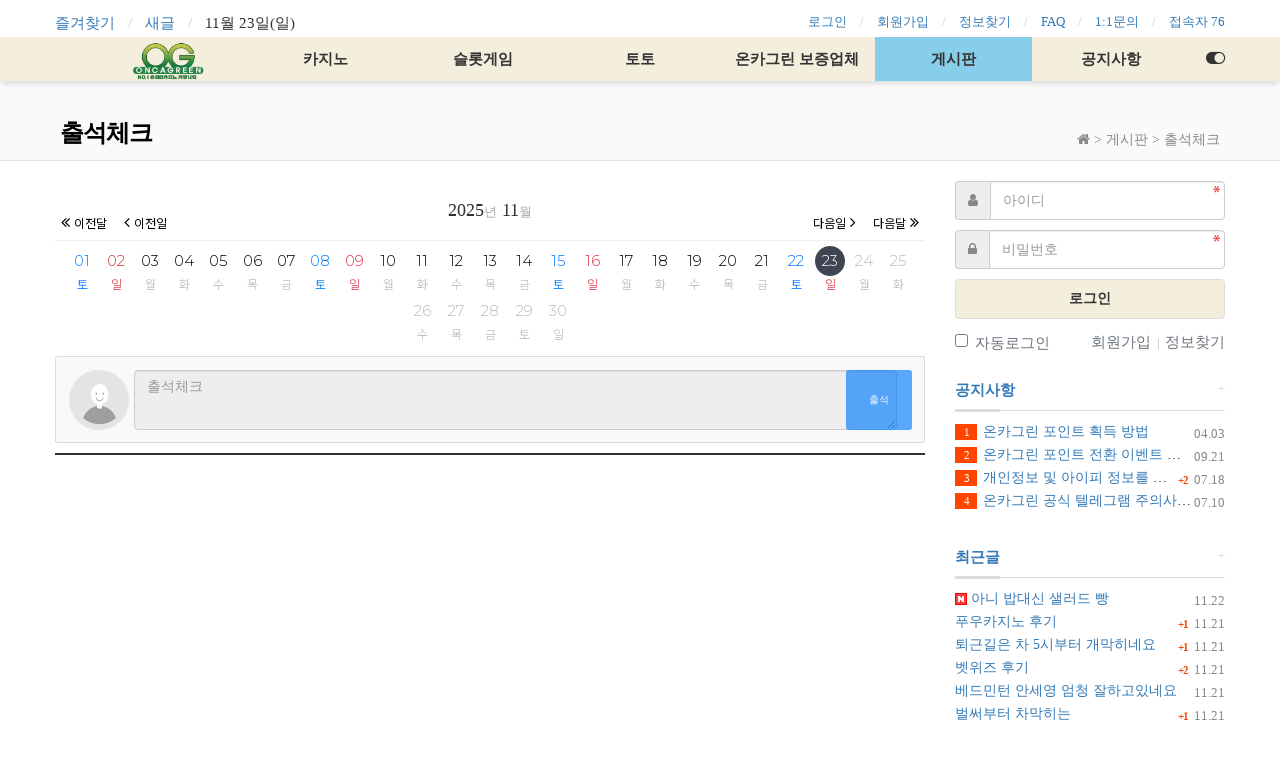

--- FILE ---
content_type: text/html; charset=utf-8
request_url: https://oncagreen.com/bbs/board.php?bo_table=cbfthr&device=mobile
body_size: 12195
content:
<!doctype html>
<html lang="ko">
<head>
<meta charset="utf-8">
<meta name="viewport" content="width=device-width,initial-scale=1.0,minimum-scale=0,maximum-scale=10,user-scalable=yes">
<meta name="HandheldFriendly" content="true">
<meta name="format-detection" content="telephone=no">
<title>출석체크 1 페이지 | 카지노커뮤니티 온카그린</title>
<meta http-equiv="content-language" content="kr">
<meta name="robots" content="index,follow">
<meta name="title" content="출석체크 1 페이지 | 카지노커뮤니티 온카그린">
<meta name="author" content="카지노커뮤니티 온카그린">
<meta name="description" content="온카그린은 카지노사이트, 온라인카지노, 토토사이트 등 다양한 정보를 제공하고 있는 카지노 커뮤니티입니다. 카지노를 성공적으로 즐기기 위해선 다른 이용자들과 정보를 공유하는 것이 좋습니다. 많은 분들이 만족하는 서비스를 만나보세요.">
<meta name="keyowrds" content="온카그린은, 카지노사이트, 온라인카지노, 토토사이트, 다양한, 정보를, 제공하고, 카지노, 커뮤니티입니다, 카지노를, 성공적으로, 즐기기, 위해선, 이용자들과, 공유하는, 좋습니다, 분들이, 만족하는, 서비스를">
<meta property="og:locale" content="ko_KR">
<meta property="og:type" content="website">
<meta property="og:rich_attachment" content="true">
<meta property="og:site_name" content="카지노커뮤니티 온카그린">
<meta property="og:title" content="출석체크 1 페이지 | 카지노커뮤니티 온카그린">
<meta property="og:description" content="온카그린은 카지노사이트, 온라인카지노, 토토사이트 등 다양한 정보를 제공하고 있는 카지노 커뮤니티입니다. 카지노를 성공적으로 즐기기 위해선 다른 이용자들과 정보를 공유하는 것이 좋습니다. 많은 분들이 만족하는 서비스를 만나보세요.">
<meta property="og:keyowrds" content="온카그린은, 카지노사이트, 온라인카지노, 토토사이트, 다양한, 정보를, 제공하고, 카지노, 커뮤니티입니다, 카지노를, 성공적으로, 즐기기, 위해선, 이용자들과, 공유하는, 좋습니다, 분들이, 만족하는, 서비스를">
<meta property="og:image" content="https://oncagreen.com/theme/Nariya-Basic/storage/image/seo-oncafavicon.png">
<meta property="og:url" content="https://oncagreen.com/bbs/board.php?bo_table=cbfthr">
<meta name="twitter:card" content="summary_large_image">
<meta name="twitter:site" content="카지노커뮤니티 온카그린">
<meta name="twitter:title" content="출석체크 1 페이지 | 카지노커뮤니티 온카그린">
<meta name="twitter:description" content="온카그린은 카지노사이트, 온라인카지노, 토토사이트 등 다양한 정보를 제공하고 있는 카지노 커뮤니티입니다. 카지노를 성공적으로 즐기기 위해선 다른 이용자들과 정보를 공유하는 것이 좋습니다. 많은 분들이 만족하는 서비스를 만나보세요.">
<meta name="twitter:keyowrds" content="온카그린은, 카지노사이트, 온라인카지노, 토토사이트, 다양한, 정보를, 제공하고, 카지노, 커뮤니티입니다, 카지노를, 성공적으로, 즐기기, 위해선, 이용자들과, 공유하는, 좋습니다, 분들이, 만족하는, 서비스를">
<meta name="twitter:image" content="https://oncagreen.com/theme/Nariya-Basic/storage/image/seo-oncafavicon.png">
<meta name="twitter:creator" content="">
<meta itemprop="name" content="출석체크 1 페이지 | 카지노커뮤니티 온카그린">
<meta itemprop="description" content="온카그린은 카지노사이트, 온라인카지노, 토토사이트 등 다양한 정보를 제공하고 있는 카지노 커뮤니티입니다. 카지노를 성공적으로 즐기기 위해선 다른 이용자들과 정보를 공유하는 것이 좋습니다. 많은 분들이 만족하는 서비스를 만나보세요.">
<meta itemprop="keyowrds" content="온카그린은, 카지노사이트, 온라인카지노, 토토사이트, 다양한, 정보를, 제공하고, 카지노, 커뮤니티입니다, 카지노를, 성공적으로, 즐기기, 위해선, 이용자들과, 공유하는, 좋습니다, 분들이, 만족하는, 서비스를">
<meta itemprop="image" content="https://oncagreen.com/theme/Nariya-Basic/storage/image/seo-oncafavicon.png">
<meta name="apple-mobile-web-app-title" content="카지노커뮤니티 온카그린">
<link rel="canonical" href="https://oncagreen.com/bbs/board.php?bo_table=cbfthr">
  <link rel="icon" type="image/x-icon" href="https://oncagreen.com/theme/Nariya-Basic/storage/image/seo-oncafavicon.png">
<link rel="stylesheet" href="https://oncagreen.com/plugin/nariya/css/plugin.min.css" type="text/css" media="print" onload="this.media='all'">
<link rel="stylesheet" href="https://oncagreen.com/theme/Nariya-Basic/css/theme.min.css" type="text/css" media="print" onload="this.media='all'">
<link rel="stylesheet" href="https://oncagreen.com/theme/Nariya-Basic/layout/lnb/lnb-basic/lnb.css?ver=220620">
<link rel="stylesheet" href="https://oncagreen.com/theme/Nariya-Basic/layout/menu/menu-basic/menu.css?10">
<link rel="stylesheet" href="https://oncagreen.com/theme/Nariya-Basic/layout/title/title-basic/title.css?ver=220620">
<link rel="stylesheet" href="https://fonts.googleapis.com/icon?family=Material+Icons">
<link href="https://fonts.googleapis.com/css2?family=Montserrat:wght@300;400;700&family=Noto+Sans+KR:wght@300;400;700&display=swap" rel="stylesheet">
<link rel="stylesheet" href="https://stackpath.bootstrapcdn.com/bootstrap/4.5.0/css/bootstrap.min.css?ver=220620">
<link rel="stylesheet" href="https://oncagreen.com/skin/board/check/style.css?ver=220620">
<link rel="stylesheet" href="https://oncagreen.com/theme/Nariya-Basic/widget/basic-outlogin/widget.css?ver=220620">
<link rel="stylesheet" href="https://oncagreen.com/theme/Nariya-Basic/layout/footer/footer-basic/footer.css?ver=220620">
<link rel="stylesheet" href="https://oncagreen.com/theme/Nariya-Basic/layout/sidebar/sidebar-basic/sidebar.css?ver=220620">

<link rel="stylesheet" href="https://oncagreen.com/plugin/nariya/app/bs3/css/bootstrap.min.css" type="text/css" media="print" onload="this.media='all'">
<link rel="stylesheet" href="https://oncagreen.com/js/font-awesome/css/font-awesome.min.css" type="text/css" media="print" onload="this.media='all'">
<!--[if lte IE 8]>
<script src="https://oncagreen.com/js/html5.js"></script>
<![endif]-->
<!--[if lt IE 9]>
<script src="https://oncagreen.com/plugin/nariya/js/respond.js"></script>
<![endif]-->
<script>
// 자바스크립트에서 사용하는 전역변수 선언
var g5_url       = "https://oncagreen.com";
var g5_bbs_url   = "https://oncagreen.com/bbs";
var g5_is_member = "";
var g5_is_admin  = "";
var g5_is_mobile = "1";
var g5_bo_table  = "cbfthr";
var g5_sca       = "";
var g5_editor    = "";
var g5_plugin_url = "https://oncagreen.com/plugin";
var g5_cookie_domain = "";
</script>
<script src="https://oncagreen.com/js/jquery-1.12.4.min.js"></script>
<script src="https://oncagreen.com/js/jquery-migrate-1.4.1.min.js"></script>
<script src="https://oncagreen.com/plugin/nariya/js/common.js?ver=2210172"></script>
<script src="https://oncagreen.com/js/wrest.js?ver=2210172"></script>
<script src="https://oncagreen.com/js/placeholders.min.js"></script>
<script src="https://oncagreen.com/plugin/nariya/app/bs3/js/bootstrap.min.js"></script>
<script src="https://oncagreen.com/plugin/nariya/js/plugin.js?ver=2210172"></script>
<script src="https://oncagreen.com/theme/Nariya-Basic/js/theme.js"></script>


<script>
jQuery.event.special.touchstart = {
    setup: function( _, ns, handle ) {
        this.addEventListener("touchstart", handle, { passive: !ns.includes("noPreventDefault") });
    }
};
jQuery.event.special.touchmove = {
    setup: function( _, ns, handle ) {
        this.addEventListener("touchmove", handle, { passive: !ns.includes("noPreventDefault") });
    }
};
jQuery.event.special.wheel = {
    setup: function( _, ns, handle ){
        this.addEventListener("wheel", handle, { passive: true });
    }
};
jQuery.event.special.mousewheel = {
    setup: function( _, ns, handle ){
        this.addEventListener("mousewheel", handle, { passive: true });
    }
};
</script>
<link href="https://fonts.googleapis.com/css?family=Nanum Gothic" rel="preload" as="font" type="text/css">

<style>
@font-face {
  font-family: "NEXON Lv2 Gothic";
  src: url("./NEXON_Lv2_Gothic/NEXON_Lv2_Gothic.eot"); /* IE9 Compat Modes */
  src: local(''),
     url("./NEXON_Lv2_Gothic/NEXON_Lv2_Gothic.eot?#iefix") format('embedded-opentype'), /* IE6 ~ IE8 */
     url("./NEXON_Lv2_Gothic/NEXON_Lv2_Gothic.woff") format('woff'); /* Modern Browsers */
     font-display: swap;
}

/*카지노 후기 page*/
.col-sm-2.control-label {color:#337ab7;font-size:15px;text-align: left;}
.form-group label {width:10%;}
.form-control {height:40px;width:108%;}
.btn_cke_sc {background-color:#323c46;color:white;font-size:15px;padding: 0 10px 28px 10px;}
.btn-sm {font-size:15px;padding: 8px 10px;}

/*카지노영상 page*/
.write_div > .btn_frmline {background-color:#337ab7;}
.btn_confirm > .btn_submit {background-color:#323c46;}
#bo_w .btn_submit {font-size:17px;padding: 10px;width:49%;}
#bo_w .btn_submit:hover {background-color:#282832;color:white;}
#bo_w .btn_cancel {font-size:17px;padding: 10px;width:49%;}
#bo_w .btn_cancel:hover {background-color:#f5f5f5;}
.btn_confirm > .btn_cancel {background-color:white;color:#333333;border:1px solid #d7d7d7;}

/*자유게시판 page*/
.pull-left {font-size:15px;}
.div-head > span {font-size:15px;color:#337ab7;}
.div-head {border-top-color:#337ab7;}
.pagination-sm > li > a {font-size:15px;}
.tr > li > a, span {font-size:15px;}
.is-pc .f-small {font-size:15px;}

/*카지노영상 page*/
#bo_list_total > span {text-transform: uppercase;font-size:14px;line-height:0;}
#bo_list_total {font-size:14px;}
#bo_gall .gall_img img {border-radius:10px;}

/* 페이징 */
nav.pg_wrap {float: none;display: inherit;padding-top: 24px;text-align: center;}
.pg_wrap {clear:both;float:left;display:inline-block}
.pg_wrap:after {display:block;visibility:hidden;clear:both;content:""} 
.pg {text-align:center}
.pg_page, .pg_current {display:inline-block;margin:0 2px;vertical-align:middle;}
.pg a:focus, .pg a:hover {text-decoration:none}
.pg_page {color:#959595;font-size:13px;height:30px;line-height:28px;padding:0 5px;min-width:30px;text-decoration:none;border-radius:15px}
.pg_page:hover {background-color:#fff;border:1px solid #c9ccd3;}
.pg_start {text-indent:-999px;overflow:hidden;background:url('../img/btn_first.gif') no-repeat 50% 50% #fff;padding:0;border:1px solid #fff}
.pg_prev {text-indent:-999px;overflow:hidden;background:url('../img/btn_prev.gif') no-repeat 50% 50% #fff;padding:0;border:1px solid #fff}
.pg_end {text-indent:-999px;overflow:hidden;background:url('../img/btn_end.gif') no-repeat 50% 50% #fff;padding:0;border:1px solid #fff}
.pg_next {text-indent:-999px;overflow:hidden;background:url('../img/btn_next.gif') no-repeat 50% 50% #fff;padding:0;border:1px solid #fff}
.pg_start:hover,.pg_prev:hover,.pg_end:hover,.pg_next:hover {background-color:#fff; border-color:#c9ccd3;}
.pg_current {display:inline-block;background:#fafafa;border:1px solid #fafafa;font-weight:bold;height:30px;
	line-height:28px;padding:0 10px;min-width:30px;border-radius:15px}
.pg_current:hover{background:#646873; border-color:#646873; color:#fff;}
[class^="pg"]{-webkit-transition:all .3s ease;transition:all .3s ease;}

/* pagination */
.pg_wrap{float:none; display:inherit; text-align:center;}
.pg_page, .pg_current{color:#8c8d90;}
.pg_page{border:1px solid #fff;}
.pg_current{background:#f7f8f9; border:1px solid #f7f8f9;}

.na-page .pagination a {color: #959595!important;font-size: 13px!important;height: 30px!important;line-height: 28px!important;padding: 0 5px!important;min-width: 30px!important;text-decoration: none!important;}
.pagination>li>a{color: #959595!important;border: 0px solid #ddd!important;}
.na-page .pagination>.active>a {border-radius: 15px!important;color: #959595!important;background: #f7f8f9!important;border-color:#ddd!important;font-weight: bold;font-size: 15px;}

body, h1, h2, h3, h4, h5, h6, input, button, textarea, select {font-family: 'Nanum Gothic' !important ; font-display: swap;}

#bo_v_con > .view-content{font-size:18px;}

/* 카지노 후기 page*/
#bo_list .bo_tit .listImgA img {border-radius: 10px;}
.bo_tit strong {font-family: 'NEXON Lv2 Gothic', sans-serif !important;line-height:1.7;}
#bo_list .bo_tit a.listSbjA strong {font-size: 18px;}
#bo_list .bo_tit .listCont {font-size: 15px;}

/* 안구정화 page*/
#bo_gall .gall_img {
    border-radius: 10px;
    border-bottom: 1px solid #eee;
    text-align: center;
    overflow: hidden;
}

#bo_list .bo_tit .listCont {font-size: 15px;}
#bo_v_con {font-size: 15px;}
#bo_v_title, #bo_v_title .bo_v_tit {font-size: 23px;font-weight:bold;}

#nt_sidebar .sidebar-head a {
    color: #333!important;
}
.btn {padding: 9px 16px;}
.form-control {
    height: 39px;
}

@media screen and (min-width: 320px) and (max-width: 600px) {
    #bo_v_con iframe {
         width: 100%;
    }
}

</style><script src="https://oncagreen.com/theme/Nariya-Basic/layout/lnb/lnb-basic/lnb.js?ver=2210172"></script>
<script src="https://oncagreen.com/theme/Nariya-Basic/layout/menu/menu-basic/menu.js?ver=2210172"></script>
<script src="https://cdn.jsdelivr.net/npm/popper.js@1.16.0/dist/umd/popper.min.js"></script>
<script src="https://stackpath.bootstrapcdn.com/bootstrap/4.5.0/js/bootstrap.min.js"></script>
<script src="https://oncagreen.com/theme/Nariya-Basic/layout/sidebar/sidebar-basic/sidebar.js" async></script>
<script src="https://oncagreen.com/js/modernizr.custom.70111.js?ver=2210172"></script>
</head>
<body class="responsive is-mobile">
<style>
		.nt-container { max-width:1200px; }
	.no-responsive .wrapper { min-width:1200px; }
	.no-responsive .boxed.wrapper, .no-responsive .nt-container { width:1200px; }
	@media all and (min-width:1200px) {
		.responsive .boxed.wrapper { max-width:1200px; }
	}
</style>
<div class="wrapper wide">
	<div id="nt_header">
	
<aside id="nt_lnb" class="f-small">
	<div class="nt-container">
		<!-- LNB Left -->
		<div class="pull-left">
			<ul>
				<li><a href="javascript:;" id="favorite">즐겨찾기</a></li>
				<li><a href="https://oncagreen.com/bbs/new.php">새글</a></li>
				<li><a>11월 23일(일)</a></li>
			</ul>
		</div>
		<!-- LNB Right -->
		<div class="pull-right">
			<ul>
							<li><a href="https://oncagreen.com/bbs/login.php?url=https://oncagreen.combbs/board.php?bo_table=cbfthr&device=mobile">로그인</a></li>
				<li><a href="https://oncagreen.com/bbs/register.php">회원가입</a></li>
				<li><a href="https://oncagreen.com/bbs/password_lost.php" class="win_password_lost">정보찾기</a></li>
							<li><a href="https://oncagreen.com/bbs/faq.php">FAQ</a></li>
				<li><a href="https://oncagreen.com/bbs/qalist.php">1:1문의</a></li>
								<li>
									<a href="https://oncagreen.com/bbs/current_connect.php">접속자 76</a>
								</li>
						</ul>
		</div>
		<div class="clearfix"></div>
	</div>
</aside>
<style>
#nt_menu .me-sw {
	width:170px;
}
</style>
<div id="nt_menu_wrap">

	<!-- Mobile Header -->
	<header id="header_mo" class="bg-light">
		<div class="nt-container">
			<div class="header-wrap">
				<div class="header-icon">
					<a href="javascript:;" onclick="sidebar_open('sidebar-menu');">
						<i class="fa fa-bars"></i>
					</a>
				</div>
				<div class="header-logo en">
					<!-- Mobile Logo -->
						<a class="me-a" href="https://oncagreen.com"><img id="logo_img" height="40" src="https://oncagreen.com/theme/Nariya-Basic/storage/image/logo-oncalogo2.png?1" alt="카지노커뮤니티 온카그린"></li></a>
				</div>
				<div class="header-icon">
					<a data-toggle="collapse" href="#search_mo" aria-expanded="false" aria-controls="search_mo">
						<i class="fa fa-search"></i>
					</a>
				</div>
			</div>
			<div class="clearfix"></div>
		</div>
	</header>

	<!-- Mobile Search -->
	<div id="search_mo" class="collapse">
		<div class="well well-sm no-margin" style="border-radius:0;">
			<div class="nt-container">
				<form name="mosearch" method="get" action="https://oncagreen.com/bbs/search.php" onsubmit="return tsearch_submit(this);" role="form" class="form no-margin">
					<input type="hidden" name="sfl" value="wr_subject||wr_content">
					<input type="hidden" name="sop" value="and">
					<div class="input-group">
						<input id="mo_top_search" type="text" name="stx" class="form-control" value="" placeholder="검색어">
						<span class="input-group-btn">
							<button type="submit" class="btn btn-light"><i class="fa fa-search"></i></button>
						</span>
					</div>
				</form>
				<script>
				$(function(){
					$('#search_mo').on('shown.bs.collapse', function () {
						$('#mo_top_search').focus();
					});
				});
				</script>
			</div>
		</div>
	</div>

	<nav id="nt_menu">
		<div class="nt-container">
			<div class="me-wrap">
				<div class="me-cell me-head me-li">

					<!-- <a href="javascript:;" data-toggle="collapse" data-target="#menu_all" class="me-a" title="전체메뉴">
						<i class="fa fa-bars" aria-hidden="true"></i>
					</a> -->
				</div>
				<div class="me-cell me-list">
					<ul class="me-ul nav-slide">
						<li class="me-li">
							<a class="me-a" href="https://oncagreen.com"><img id="logo_img" height="40" src="https://oncagreen.com/theme/Nariya-Basic/storage/image/logo-oncalogo2.png?1" alt="카지노커뮤니티 온카그린"></li></a>
											<li class="me-li">
							<a class="me-a" href="" target="_self">
								<i class="empty" aria-hidden="true"></i>
								카지노							</a>
															<div class="sub-slide sub-1div">
									<ul class="sub-1dul">
																			
										<li class="sub-1dli">
											<a href="https://oncagreen.com/bbs/board.php?bo_table=zkwlshgnrl" class="me-sh sub-1da" target="_self">
												<i class="empty" aria-hidden="true"></i>
												카지노 후기											</a>
																					</li>
																			
										<li class="sub-1dli">
											<a href="https://oncagreen.com/bbs/board.php?bo_table=zkwlshqnstjr" class="me-sh sub-1da" target="_self">
												<i class="empty" aria-hidden="true"></i>
												카지노 분석											</a>
																					</li>
																			
										<li class="sub-1dli">
											<a href="https://oncagreen.com/bbs/board.php?bo_table=zkwlshajrxnl" class="me-sh sub-1da" target="_self">
												<i class="empty" aria-hidden="true"></i>
												카지노 먹튀신고											</a>
																					</li>
																		</ul>
								</div>
													</li>
											<li class="me-li">
							<a class="me-a" href="" target="_self">
								<i class="empty" aria-hidden="true"></i>
								슬롯게임							</a>
															<div class="sub-slide sub-1div">
									<ul class="sub-1dul">
																			
										<li class="sub-1dli">
											<a href="https://oncagreen.com/bbs/board.php?bo_table=tmffhtflqb" class="me-sh sub-1da" target="_self">
												<i class="empty" aria-hidden="true"></i>
												슬롯정보											</a>
																					</li>
																			
										<li class="sub-1dli">
											<a href="https://luaslot.com/" class="me-sh sub-1da" target="_blank">
												<i class="empty" aria-hidden="true"></i>
												무료슬롯											</a>
																					</li>
																		</ul>
								</div>
													</li>
											<li class="me-li">
							<a class="me-a" href="" target="_self">
								<i class="empty" aria-hidden="true"></i>
								토토							</a>
															<div class="sub-slide sub-1div">
									<ul class="sub-1dul">
																			
										<li class="sub-1dli">
											<a href="https://oncagreen.com/bbs/board.php?bo_table=xhxh" class="me-sh sub-1da" target="_self">
												<i class="empty" aria-hidden="true"></i>
												토토사이트 후기											</a>
																					</li>
																			
										<li class="sub-1dli">
											<a href="https://oncagreen.com/bbs/board.php?bo_table=xhxhajrxnl" class="me-sh sub-1da" target="_self">
												<i class="empty" aria-hidden="true"></i>
												토토먹튀 신고											</a>
																					</li>
																			
										<li class="sub-1dli">
											<a href="https://oncagreen.com/bbs/board.php?bo_table=tmvhcmqnstjr" class="me-sh sub-1da" target="_self">
												<i class="empty" aria-hidden="true"></i>
												스포츠분석											</a>
																					</li>
																		</ul>
								</div>
													</li>
											<li class="me-li">
							<a class="me-a" href="https://oncagreen.com/bbs/board.php?bo_table=qhwmddjqcp" target="_self">
								<i class="empty" aria-hidden="true"></i>
								온카그린 보증업체							</a>
													</li>
											<li class="me-li on">
							<a class="me-a" href="" target="_self">
								<i class="empty" aria-hidden="true"></i>
								게시판							</a>
															<div class="sub-slide sub-1div">
									<ul class="sub-1dul">
																			
										<li class="sub-1dli">
											<a href="https://oncagreen.com/bbs/board.php?bo_table=free" class="me-sh sub-1da" target="_self">
												<i class="empty" aria-hidden="true"></i>
												자유게시판											</a>
																					</li>
																			
										<li class="sub-1dli">
											<a href="https://oncagreen.com/bbs/board.php?bo_table=dbaj" class="me-sh sub-1da" target="_self">
												<i class="empty" aria-hidden="true"></i>
												유머게시판											</a>
																					</li>
																			
										<li class="sub-1dli">
											<a href="https://oncagreen.com/bbs/board.php?bo_table=gallery" class="me-sh sub-1da" target="_self">
												<i class="empty" aria-hidden="true"></i>
												안구정화											</a>
																					</li>
																			
										<li class="sub-1dli on">
											<a href="https://oncagreen.com/bbs/board.php?bo_table=cbfthr" class="me-sh sub-1da" target="_self">
												<i class="empty" aria-hidden="true"></i>
												출석체크											</a>
																					</li>
																			
										<li class="sub-1dli">
											<a href="https://oncagreen.com/bbs/board.php?bo_table=dudtkd" class="me-sh sub-1da" target="_self">
												<i class="empty" aria-hidden="true"></i>
												카지노영상											</a>
																					</li>
																			
										<li class="sub-1dli">
											<a href="https://oncagreen.com/bbs/board.php?bo_table=tmvhcmsbtm" class="me-sh sub-1da" target="_self">
												<i class="empty" aria-hidden="true"></i>
												스포츠 뉴스											</a>
																					</li>
																		</ul>
								</div>
													</li>
											<li class="me-li">
							<a class="me-a" href="" target="_self">
								<i class="empty" aria-hidden="true"></i>
								공지사항							</a>
															<div class="sub-slide sub-1div">
									<ul class="sub-1dul">
																			
										<li class="sub-1dli">
											<a href="https://oncagreen.com/bbs/board.php?bo_table=notice" class="me-sh sub-1da" target="_self">
												<i class="empty" aria-hidden="true"></i>
												공지사항											</a>
																					</li>
																			
										<li class="sub-1dli">
											<a href="https://oncagreen.com/bbs/board.php?bo_table=dlqpsxm" class="me-sh sub-1da" target="_self">
												<i class="empty" aria-hidden="true"></i>
												이벤트											</a>
																					</li>
																		</ul>
								</div>
													</li>
															</ul>
				</div>
				<div class="me-cell me-tail me-li">
					<a href="javascript:;" onclick="sidebar_open('sidebar-menu'); return false;" class="me-a" title="마이메뉴">
						<i class="fa fa-toggle-on" aria-hidden="true"></i>
					</a>
				</div>
			</div>
		</div>
	</nav>

	<!-- 전체 메뉴 -->
	<nav id="nt_menu_all" class="me-all">
		<div id="menu_all" class="collapse">
			<div class="nt-container table-responsive">
				<table class="table">
				<tr>
									<td class="0">
						<a class="me-a" href="" target="_self">
							<i class="empty" aria-hidden="true"></i>
							카지노						</a>
													<div class="sub-1div">
								<ul class="sub-1dul">
								
									
									<li class="sub-1dli">
										<a href="https://oncagreen.com/bbs/board.php?bo_table=zkwlshgnrl" class="me-sh sub-1da" target="_self">
											<i class="empty" aria-hidden="true"></i>
											카지노 후기										</a>
									</li>
								
									
									<li class="sub-1dli">
										<a href="https://oncagreen.com/bbs/board.php?bo_table=zkwlshqnstjr" class="me-sh sub-1da" target="_self">
											<i class="empty" aria-hidden="true"></i>
											카지노 분석										</a>
									</li>
								
									
									<li class="sub-1dli">
										<a href="https://oncagreen.com/bbs/board.php?bo_table=zkwlshajrxnl" class="me-sh sub-1da" target="_self">
											<i class="empty" aria-hidden="true"></i>
											카지노 먹튀신고										</a>
									</li>
																</ul>
							</div>
											</td>
									<td class="0">
						<a class="me-a" href="" target="_self">
							<i class="empty" aria-hidden="true"></i>
							슬롯게임						</a>
													<div class="sub-1div">
								<ul class="sub-1dul">
								
									
									<li class="sub-1dli">
										<a href="https://oncagreen.com/bbs/board.php?bo_table=tmffhtflqb" class="me-sh sub-1da" target="_self">
											<i class="empty" aria-hidden="true"></i>
											슬롯정보										</a>
									</li>
								
									
									<li class="sub-1dli">
										<a href="https://luaslot.com/" class="me-sh sub-1da" target="_blank">
											<i class="empty" aria-hidden="true"></i>
											무료슬롯										</a>
									</li>
																</ul>
							</div>
											</td>
									<td class="0">
						<a class="me-a" href="" target="_self">
							<i class="empty" aria-hidden="true"></i>
							토토						</a>
													<div class="sub-1div">
								<ul class="sub-1dul">
								
									
									<li class="sub-1dli">
										<a href="https://oncagreen.com/bbs/board.php?bo_table=xhxh" class="me-sh sub-1da" target="_self">
											<i class="empty" aria-hidden="true"></i>
											토토사이트 후기										</a>
									</li>
								
									
									<li class="sub-1dli">
										<a href="https://oncagreen.com/bbs/board.php?bo_table=xhxhajrxnl" class="me-sh sub-1da" target="_self">
											<i class="empty" aria-hidden="true"></i>
											토토먹튀 신고										</a>
									</li>
								
									
									<li class="sub-1dli">
										<a href="https://oncagreen.com/bbs/board.php?bo_table=tmvhcmqnstjr" class="me-sh sub-1da" target="_self">
											<i class="empty" aria-hidden="true"></i>
											스포츠분석										</a>
									</li>
																</ul>
							</div>
											</td>
									<td class="0">
						<a class="me-a" href="https://oncagreen.com/bbs/board.php?bo_table=qhwmddjqcp" target="_self">
							<i class="empty" aria-hidden="true"></i>
							온카그린 보증업체						</a>
											</td>
									<td class="1">
						<a class="me-a" href="" target="_self">
							<i class="empty" aria-hidden="true"></i>
							게시판						</a>
													<div class="sub-1div">
								<ul class="sub-1dul">
								
									
									<li class="sub-1dli">
										<a href="https://oncagreen.com/bbs/board.php?bo_table=free" class="me-sh sub-1da" target="_self">
											<i class="empty" aria-hidden="true"></i>
											자유게시판										</a>
									</li>
								
									
									<li class="sub-1dli">
										<a href="https://oncagreen.com/bbs/board.php?bo_table=dbaj" class="me-sh sub-1da" target="_self">
											<i class="empty" aria-hidden="true"></i>
											유머게시판										</a>
									</li>
								
									
									<li class="sub-1dli">
										<a href="https://oncagreen.com/bbs/board.php?bo_table=gallery" class="me-sh sub-1da" target="_self">
											<i class="empty" aria-hidden="true"></i>
											안구정화										</a>
									</li>
								
									
									<li class="sub-1dli on">
										<a href="https://oncagreen.com/bbs/board.php?bo_table=cbfthr" class="me-sh sub-1da" target="_self">
											<i class="empty" aria-hidden="true"></i>
											출석체크										</a>
									</li>
								
									
									<li class="sub-1dli">
										<a href="https://oncagreen.com/bbs/board.php?bo_table=dudtkd" class="me-sh sub-1da" target="_self">
											<i class="empty" aria-hidden="true"></i>
											카지노영상										</a>
									</li>
								
									
									<li class="sub-1dli">
										<a href="https://oncagreen.com/bbs/board.php?bo_table=tmvhcmsbtm" class="me-sh sub-1da" target="_self">
											<i class="empty" aria-hidden="true"></i>
											스포츠 뉴스										</a>
									</li>
																</ul>
							</div>
											</td>
									<td class="0">
						<a class="me-a" href="" target="_self">
							<i class="empty" aria-hidden="true"></i>
							공지사항						</a>
													<div class="sub-1div">
								<ul class="sub-1dul">
								
									
									<li class="sub-1dli">
										<a href="https://oncagreen.com/bbs/board.php?bo_table=notice" class="me-sh sub-1da" target="_self">
											<i class="empty" aria-hidden="true"></i>
											공지사항										</a>
									</li>
								
									
									<li class="sub-1dli">
										<a href="https://oncagreen.com/bbs/board.php?bo_table=dlqpsxm" class="me-sh sub-1da" target="_self">
											<i class="empty" aria-hidden="true"></i>
											이벤트										</a>
									</li>
																</ul>
							</div>
											</td>
								</tr>
				</table>
				<div class="btn-me-all">
					<a href="javascript:;" class="btn btn-lightgray" data-toggle="collapse" data-target="#menu_all" title="닫기">
						<i class="fa fa-chevron-up fa-lg" aria-hidden="true"></i>
						<span class="sound_only">전체메뉴 닫기</span>
					</a>
				</div>
			</div>
		</div>
	</nav><!-- #nt_menu_all -->
</div><!-- #nt_menu_wrap -->


<!-- Page Title -->
<div id="nt_title">
	<div class="nt-container">
		<div class="page-title en">
				<strong>출석체크</strong>
		</div>
		<div class="page-desc hidden-xs">
		<i class="fa fa-home"></i> > <a href="" target="_self">게시판</a> > <a href="https://oncagreen.com/bbs/board.php?bo_table=cbfthr" target="_self">출석체크</a>		</div>
		<div class="clearfix"></div>
	</div>
</div>
	</div><!-- #nt_header -->

	
	<div id="nt_body" class="nt-body">

			<div class="nt-container">
					<div class="row nt-row">
				<div class="col-md-9 nt-col">
			
<!-- .fwSRA6OHQMjc4Com {{ -->
<div class="fwSRA6OHQMjc4Com">
<div id="calendar" class="mb-3">
    <div class="flipover"><h3> <strong class="y_title"><b>2025</b><span>년</span></strong>  <strong class="m_title"><b>11</b><span>월</span></strong> </h3><div class="row mx-n1 goto-btn"><div class="col-auto px-1"><a class="btn btn-outline-secondary btn-sm prev_m" data-goto="2025-10-23" href="https://oncagreen.com/bbs/board.php?bo_table=cbfthr&amp;date=2025-10-23">이전달</a></div><div class="col-auto px-1"><a class="btn btn-outline-secondary btn-sm prev_d" data-goto="2025-11-22" href="https://oncagreen.com/bbs/board.php?bo_table=cbfthr&amp;date=2025-11-22">이전일</a></div><div class="col px-1 text-center"></div><div class="col-auto px-1"><a class="btn btn-outline-secondary btn-sm next_d" data-goto="2025-11-24" href="https://oncagreen.com/bbs/board.php?bo_table=cbfthr&amp;date=2025-11-24">다음일</a></div><div class="col-auto px-1"><a class="btn btn-outline-secondary btn-sm next_m" data-goto="2025-12-23" href="https://oncagreen.com/bbs/board.php?bo_table=cbfthr&amp;date=2025-12-23">다음달</a></div></div></div><hr class="my-2"><div class="calendar text-center"> <span class="dts sat "> <a href="https://oncagreen.com/bbs/board.php?bo_table=cbfthr&amp;date=2025-11-01" class="day  " data-date="2025-11-01">01</a><em>토</em> </span>  <span class="dts sun "> <a href="https://oncagreen.com/bbs/board.php?bo_table=cbfthr&amp;date=2025-11-02" class="day  " data-date="2025-11-02">02</a><em>일</em> </span>  <span class="dts mon "> <a href="https://oncagreen.com/bbs/board.php?bo_table=cbfthr&amp;date=2025-11-03" class="day  " data-date="2025-11-03">03</a><em>월</em> </span>  <span class="dts tue "> <a href="https://oncagreen.com/bbs/board.php?bo_table=cbfthr&amp;date=2025-11-04" class="day  " data-date="2025-11-04">04</a><em>화</em> </span>  <span class="dts wed "> <a href="https://oncagreen.com/bbs/board.php?bo_table=cbfthr&amp;date=2025-11-05" class="day  " data-date="2025-11-05">05</a><em>수</em> </span>  <span class="dts thu "> <a href="https://oncagreen.com/bbs/board.php?bo_table=cbfthr&amp;date=2025-11-06" class="day  " data-date="2025-11-06">06</a><em>목</em> </span>  <span class="dts fri "> <a href="https://oncagreen.com/bbs/board.php?bo_table=cbfthr&amp;date=2025-11-07" class="day  " data-date="2025-11-07">07</a><em>금</em> </span>  <span class="dts sat "> <a href="https://oncagreen.com/bbs/board.php?bo_table=cbfthr&amp;date=2025-11-08" class="day  " data-date="2025-11-08">08</a><em>토</em> </span>  <span class="dts sun "> <a href="https://oncagreen.com/bbs/board.php?bo_table=cbfthr&amp;date=2025-11-09" class="day  " data-date="2025-11-09">09</a><em>일</em> </span>  <span class="dts mon "> <a href="https://oncagreen.com/bbs/board.php?bo_table=cbfthr&amp;date=2025-11-10" class="day  " data-date="2025-11-10">10</a><em>월</em> </span>  <span class="dts tue "> <a href="https://oncagreen.com/bbs/board.php?bo_table=cbfthr&amp;date=2025-11-11" class="day  " data-date="2025-11-11">11</a><em>화</em> </span>  <span class="dts wed "> <a href="https://oncagreen.com/bbs/board.php?bo_table=cbfthr&amp;date=2025-11-12" class="day  " data-date="2025-11-12">12</a><em>수</em> </span>  <span class="dts thu "> <a href="https://oncagreen.com/bbs/board.php?bo_table=cbfthr&amp;date=2025-11-13" class="day  " data-date="2025-11-13">13</a><em>목</em> </span>  <span class="dts fri "> <a href="https://oncagreen.com/bbs/board.php?bo_table=cbfthr&amp;date=2025-11-14" class="day  " data-date="2025-11-14">14</a><em>금</em> </span>  <span class="dts sat "> <a href="https://oncagreen.com/bbs/board.php?bo_table=cbfthr&amp;date=2025-11-15" class="day  " data-date="2025-11-15">15</a><em>토</em> </span>  <span class="dts sun "> <a href="https://oncagreen.com/bbs/board.php?bo_table=cbfthr&amp;date=2025-11-16" class="day  " data-date="2025-11-16">16</a><em>일</em> </span>  <span class="dts mon "> <a href="https://oncagreen.com/bbs/board.php?bo_table=cbfthr&amp;date=2025-11-17" class="day  " data-date="2025-11-17">17</a><em>월</em> </span>  <span class="dts tue "> <a href="https://oncagreen.com/bbs/board.php?bo_table=cbfthr&amp;date=2025-11-18" class="day  " data-date="2025-11-18">18</a><em>화</em> </span>  <span class="dts wed "> <a href="https://oncagreen.com/bbs/board.php?bo_table=cbfthr&amp;date=2025-11-19" class="day  " data-date="2025-11-19">19</a><em>수</em> </span>  <span class="dts thu "> <a href="https://oncagreen.com/bbs/board.php?bo_table=cbfthr&amp;date=2025-11-20" class="day  " data-date="2025-11-20">20</a><em>목</em> </span>  <span class="dts fri "> <a href="https://oncagreen.com/bbs/board.php?bo_table=cbfthr&amp;date=2025-11-21" class="day  " data-date="2025-11-21">21</a><em>금</em> </span>  <span class="dts sat "> <a href="https://oncagreen.com/bbs/board.php?bo_table=cbfthr&amp;date=2025-11-22" class="day  " data-date="2025-11-22">22</a><em>토</em> </span>  <span class="dts sun "> <a href="https://oncagreen.com/bbs/board.php?bo_table=cbfthr&amp;date=2025-11-23" class="day on to" data-date="2025-11-23">23</a><em>일</em> </span>  <span class="dts mon dim "> <i class="day  " data-date="2025-11-24">24</i><em>월</em> </span>  <span class="dts tue dim "> <i class="day  " data-date="2025-11-25">25</i><em>화</em> </span>  <span class="dts wed dim "> <i class="day  " data-date="2025-11-26">26</i><em>수</em> </span>  <span class="dts thu dim "> <i class="day  " data-date="2025-11-27">27</i><em>목</em> </span>  <span class="dts fri dim "> <i class="day  " data-date="2025-11-28">28</i><em>금</em> </span>  <span class="dts sat dim "> <i class="day  " data-date="2025-11-29">29</i><em>토</em> </span>  <span class="dts sun dim "> <i class="day  " data-date="2025-11-30">30</i><em>일</em> </span> </div></div>

<div class="prompt card mb-3 bg-light">
    <div class="card-body">
        <h3 class="sr-only">출석체크 작성</h3>
        <form name="flistwrite" id="flistwrite" action="https://oncagreen.com/bbs/write_update.php" method="post" onsubmit="return flistwrite_submit(this);">
        <input type="hidden" name="w" value="">
        <input type="hidden" name="bo_table" value="cbfthr">
        <input type="hidden" name="date" value="2025-11-23">
        <input type="hidden" name="is_list" value="1">
        <input type="hidden" name="wr_subject" id="wr_subject" disabled required value="님의 출석체크">
        <input type="hidden" name="wr_link1" value="">
        <div class="row mx-n1">
            <div class="col-auto px-1 dropright">
                <div class="pull-left rounded-circle overflow-hidden avatar"  data-toggle="dropdown" aria-haspopup="true" aria-expanded="false" id="avatar"><img src="https://oncagreen.com/img/no_profile.gif" alt="profile_image"></div>
                <div class="dropdown-menu p-3 clearfix" style="width: 988px;"><span class="avatar float-left m-1"><img src="https://oncagreen.com/img/no_profile.gif" alt=""></span><span class="avatar float-left m-1"><img src="https://m.bboom.naver.com/im/line/sticker/moon_and_james/original/2.png" alt="" onerror="this.style.display='none'"></span><span class="avatar float-left m-1"><img src="https://m.bboom.naver.com/im/line/sticker/moon_and_james/original/3.png" alt="" onerror="this.style.display='none'"></span><span class="avatar float-left m-1"><img src="https://m.bboom.naver.com/im/line/sticker/moon_special/original/2473.png" alt="" onerror="this.style.display='none'"></span><span class="avatar float-left m-1"><img src="https://m.bboom.naver.com/im/line/sticker/job_hunting_story/original/10281.png" alt="" onerror="this.style.display='none'"></span><span class="avatar float-left m-1"><img src="https://m.bboom.naver.com/im/line/sticker/cony_special/original/2973.png" alt="" onerror="this.style.display='none'"></span><span class="avatar float-left m-1"><img src="https://m.bboom.naver.com/im/line/sticker/cony_special/original/2967.png" alt="" onerror="this.style.display='none'"></span><span class="avatar float-left m-1"><img src="https://m.bboom.naver.com/im/line/sticker/cony_special/original/2971.png" alt="" onerror="this.style.display='none'"></span><span class="avatar float-left m-1"><img src="https://m.bboom.naver.com/im/line/sticker/brown_and_cony/original/36.png" alt="" onerror="this.style.display='none'"></span><span class="avatar float-left m-1"><img src="https://m.bboom.naver.com/im/line/sticker/brown_special/original/2560.png" alt="" onerror="this.style.display='none'"></span><span class="avatar float-left m-1"><img src="https://m.bboom.naver.com/im/line/sticker/brown_special/original/2574.png" alt="" onerror="this.style.display='none'"></span><span class="avatar float-left m-1"><img src="https://m.bboom.naver.com/im/line/sticker/brown_conys_cozy_winter_date/original/30318.png" alt="" onerror="this.style.display='none'"></span><span class="avatar float-left m-1"><img src="https://m.bboom.naver.com/im/line/sticker/brown_conys_cozy_winter_date/original/30321.png" alt="" onerror="this.style.display='none'"></span><span class="avatar float-left m-1"><img src="https://m.bboom.naver.com/im/line/sticker/brown_and_conys_loveydovey_date/original/18325.png" alt="" onerror="this.style.display='none'"></span><span class="avatar float-left m-1"><img src="https://m.bboom.naver.com/im/line/sticker/brown_and_cony/original/85.png" alt="" onerror="this.style.display='none'"></span><span class="avatar float-left m-1"><img src="https://m.bboom.naver.com/im/line/sticker/a_bosss_life/original/12412.png" alt="" onerror="this.style.display='none'"></span><span class="avatar float-left m-1"><img src="https://m.bboom.naver.com/im/line/sticker/edward_special/original/24448.png" alt="" onerror="this.style.display='none'"></span><span class="avatar float-left m-1"><img src="https://m.bboom.naver.com/im/line/sticker/edward_special/original/24457.png" alt="" onerror="this.style.display='none'"></span><span class="avatar float-left m-1"><img src="https://m.bboom.naver.com/im/line/sticker/moon_and_james/original/47.png" alt="" onerror="this.style.display='none'"></span><span class="avatar float-left m-1"><img src="https://m.bboom.naver.com/im/line/sticker/moon_and_james/original/44.png" alt="" onerror="this.style.display='none'"></span><span class="avatar float-left m-1"><img src="https://m.bboom.naver.com/im/line/sticker/moon_and_james/original/74.png" alt="" onerror="this.style.display='none'"></span><span class="avatar float-left m-1"><img src="https://m.bboom.naver.com/im/line/sticker/moon_and_james/original/83.png" alt="" onerror="this.style.display='none'"></span><span class="avatar float-left m-1"><img src="https://m.bboom.naver.com/im/line/sticker/sally_friends/original/27360.png" alt="" onerror="this.style.display='none'"></span><span class="avatar float-left m-1"><img src="https://m.bboom.naver.com/im/line/sticker/sally_friends/original/27366.png" alt="" onerror="this.style.display='none'"></span><span class="avatar float-left m-1"><img src="https://m.bboom.naver.com/im/line/sticker/sally_friends/original/27397.png" alt="" onerror="this.style.display='none'"></span><span class="avatar float-left m-1"><img src="https://m.bboom.naver.com/im/line/sticker/sally_friends/original/27371.png" alt="" onerror="this.style.display='none'"></span><span class="avatar float-left m-1"><img src="https://m.bboom.naver.com/im/line/sticker/sally_friends/original/27361.png" alt="" onerror="this.style.display='none'"></span><span class="avatar float-left m-1"><img src="https://m.bboom.naver.com/im/line/sticker/sally_special/original/14041.png" alt="" onerror="this.style.display='none'"></span><span class="avatar float-left m-1"><img src="https://m.bboom.naver.com/im/line/sticker/line_rangers/original/45499.png" alt="" onerror="this.style.display='none'"></span><span class="avatar float-left m-1"><img src="https://m.bboom.naver.com/im/line/sticker/line_characters_in_love/original/25742.png" alt="" onerror="this.style.display='none'"></span><span class="avatar float-left m-1"><img src="https://m.bboom.naver.com/im/line/sticker/line_characters_in_love/original/25707.png" alt="" onerror="this.style.display='none'"></span><span class="avatar float-left m-1"><img src="https://m.bboom.naver.com/im/line/sticker/line_characters_in_love/original/25704.png" alt="" onerror="this.style.display='none'"></span><span class="avatar float-left m-1"><img src="https://m.bboom.naver.com/im/line/sticker/line_characters_in_love/original/25709.png" alt="" onerror="this.style.display='none'"></span><span class="avatar float-left m-1"><img src="https://m.bboom.naver.com/im/line/sticker/line_characters_in_love/original/25711.png" alt="" onerror="this.style.display='none'"></span><span class="avatar float-left m-1"><img src="https://m.bboom.naver.com/im/line/sticker/line_characters_in_love/original/25714.png" alt="" onerror="this.style.display='none'"></span><span class="avatar float-left m-1"><img src="https://m.bboom.naver.com/im/line/sticker/line_characters_in_love/original/25718.png" alt="" onerror="this.style.display='none'"></span><span class="avatar float-left m-1"><img src="https://m.bboom.naver.com/im/line/sticker/leonard_special/original/22005.png" alt="" onerror="this.style.display='none'"></span></div>            </div>
            <div class="col px-1">
                <textarea name="wr_content" id="wr_content" class="form-control d-block h-100" placeholder="출석체크" disabled required></textarea>
            </div>
            <div class="col-1 px-1">
                <button type="submit" class="btn btn-primary d-block w-100 h-100" id="list_write_submit" disabled accesskey="s">출석</button>
            </div>
        </div>
        </form>
    </div>
</div>

<!-- 게시판 목록 시작 { -->
<div id="bo_list" style="width:100%">
    <!-- 게시판 카테고리 시작 { -->
        <!-- } 게시판 카테고리 끝 -->

    <!-- 게시판 페이지 정보 및 버튼 시작 { -->
    <div id="bo_btn_top">
        <div id="bo_list_total">
            <span>Total 0건</span>
            1 페이지
        </div>

        <!-- 게시판 검색 시작 { -->
        <!-- <button type="button" class="btn" id="bo_sch_toggle"><i class="fa fa-search"></i></button> -->
        <fieldset id="bo_sch" class="">
            <legend>게시물 검색</legend>

            <form name="fsearch" method="get">
            <input type="hidden" name="bo_table" value="cbfthr">
            <input type="hidden" name="sca" value="">
            <input type="hidden" name="sop" value="and">
            <label for="sfl" class="sound_only">검색대상</label>
            <select name="sfl" id="sfl">
                <option value="wr_subject">제목</option>
                <option value="wr_content">내용</option>
                <option value="wr_subject||wr_content">제목+내용</option>
                <option value="mb_id,1">회원아이디</option>
                <option value="mb_id,0">회원아이디(코)</option>
                <option value="wr_name,1">글쓴이</option>
                <option value="wr_name,0">글쓴이(코)</option>
            </select>
            <label for="stx" class="sound_only">검색어<strong class="sound_only"> 필수</strong></label>
            <input type="text" name="stx" value="" required id="stx" class="sch_input" size="25" maxlength="20" placeholder="검색어를 입력해주세요">
            <button type="submit" value="검색" class="sch_btn"><i class="fa fa-search" aria-hidden="true"></i><span class="sound_only">검색</span></button>
                        </form>
        </fieldset>
        <!-- } 게시판 검색 끝 -->

            </div>
    <!-- } 게시판 페이지 정보 및 버튼 끝 -->

    <form name="fboardlist" id="fboardlist" action="https://oncagreen.com/bbs/board_list_update.php" onsubmit="return fboardlist_submit(this);" method="post">
    <input type="hidden" name="bo_table" value="cbfthr">
    <input type="hidden" name="sfl" value="">
    <input type="hidden" name="stx" value="">
    <input type="hidden" name="spt" value="-11">
    <input type="hidden" name="sca" value="">
    <input type="hidden" name="sst" value="wr_num, wr_reply">
    <input type="hidden" name="sod" value="">
    <input type="hidden" name="page" value="1">
    <input type="hidden" name="date" value="2025-11-23">
    <input type="hidden" name="sw" value="">

    <ul class="roll">
            </ul>

    
    </form>

    <!-- 페이지 -->
    </div>




<script>
$(document).on('click', '#avatar + .dropdown-menu .avatar', function (e) {
    var $this = $(this),
        $that = $('#avatar img'),
        $form = $that.closest('form'),
        _src = $this.find('img').attr('src');

    $that.attr('src', _src);
    $form.find('[name="wr_link1"]').val($this.index() > 0 ? _src : '');
    $form.find('[name="wr_content"]').focus();
});
</script>

<script>
function flistwrite_submit(f)
{
    // 양쪽 공백 없애기
    var pattern = /(^\s*)|(\s*$)/g; // \s 공백 문자
    f.wr_content.value = f.wr_content.value.replace(pattern, "");
    if (!f.wr_content.value)
    {
        alert("출석체크를 입력하여 주십시오.");
        return false;
    }

    var subject = "";
    var content = "";
    $.ajax({
        url: g5_bbs_url+"/ajax.filter.php",
        type: "POST",
        data: {
            "subject": f.wr_subject.value,
            "content": f.wr_content.value
        },
        dataType: "json",
        async: false,
        cache: false,
        success: function(data, textStatus) {
            subject = data.subject;
            content = data.content;
        }
    });

    if (subject) {
        alert("제목에 금지단어('"+subject+"')가 포함되어있습니다");
        f.wr_subject.focus();
        return false;
    }

    if (content) {
        alert("내용에 금지단어('"+content+"')가 포함되어있습니다");
        if (typeof(ed_wr_content) != "undefined")
            ed_wr_content.returnFalse();
        else
            f.wr_content.focus();
        return false;
    }

    if (typeof(f.bo_table) == "undefined") {
        return;
    }
    var bo_table = f.bo_table.value;
    var token = get_write_token(bo_table);
    var $f = $(f);
    if(typeof f.token === "undefined")
        $f.prepend('<input type="hidden" name="token" value="">');
    $f.find("input[name=token]").val(token);

    document.getElementById("list_write_submit").disabled = "disabled";
    return true;
}

function flistcomment_submit(f)
{
    var subject = "";
    var content = "";
    $.ajax({
        url: g5_bbs_url+"/ajax.filter.php",
        type: "POST",
        data: {
            "subject": "",
            "content": f.wr_content.value
        },
        dataType: "json",
        async: false,
        cache: false,
        success: function(data, textStatus) {
            subject = data.subject;
            content = data.content;
        }
    });

    if (content) {
        alert("내용에 금지단어('"+content+"')가 포함되어있습니다");
        f.wr_content.focus();
        return false;
    }

    // 양쪽 공백 없애기
    var pattern = /(^\s*)|(\s*$)/g; // \s 공백 문자
    f.wr_content.value = f.wr_content.value.replace(pattern, "");
    if (!f.wr_content.value)
    {
        alert("환영댓글을 입력하여 주십시오.");
        return false;
    }

    set_comment_token(f);
    document.getElementById("list_comment_submit").disabled = "disabled";
    return true;
}
</script>



<!-- } 게시판 목록 끝 -->
</div>
<!-- }} .fwSRA6OHQMjc4Com -->
							</div>
				<div class="col-md-3 nt-col">
					

	<div class="hidden-xs">
		
<div class="basic-outlogin">
	
		<form id="basic_outlogin" name="basic_outlogin" method="post" action="https://oncagreen.com/bbs/login_check.php" autocomplete="off" role="form" class="form">
		<input type="hidden" name="url" value="https://oncagreen.combbs/board.php?bo_table=cbfthr&device=mobile">
			<div class="form-group">	
				<div class="input-group">
					<span class="input-group-addon"><i class="fa fa-user lightgray"></i></span>
					<input type="text" name="mb_id" id="outlogin_mb_id" class="form-control required" placeholder="아이디">
				</div>
			</div>
			<div class="form-group">	
				<div class="input-group">
					<span class="input-group-addon"><i class="fa fa-lock lightgray"></i></span>
					<input type="password" name="mb_password" id="outlogin_mb_password" class="form-control required" placeholder="비밀번호">
				</div>
			</div>
			<div class="form-group">
				<button type="submit" class="btn btn-light btn-block en">
					<b>로그인</b>
				</button>    
			</div>	

			<div class="f-small text-muted">
				<div class="pull-left">
					<label class="checkbox-inline">
						<input type="checkbox" name="auto_login" value="1" id="outlogin_remember_me" class="remember-me"> 자동로그인
					</label>
				</div>
				<div class="pull-right">
					<a href="https://oncagreen.com/bbs/register.php"><span class="text-muted">회원가입</span></a>
					<span class="light f-tiny">&nbsp;|&nbsp;</span>
					<a href="https://oncagreen.com/bbs/password_lost.php" class="win_password_lost"><span class="text-muted">정보찾기</span></a>
				</div>
				<div class="clearfix"></div>
			</div>
		</form>

        
	</div>	</div>
	<div class="h20"></div>
	
<!-- 위젯 시작 -->
<h3 class="h3 en">
	<a href="./bbs/board.php?bo_table=notice">
		<span class="pull-right lightgray more f-small">+</span>
		공지사항
	</a>
</h3>
<hr class="hr line-light"/>
<div class="basic-wr-list">
	<ul>
		<li class="ellipsis">
		<span class="pull-right lightgray f-small">
						&nbsp;04.03		</span>
		<a href="https://oncagreen.com/bbs/board.php?bo_table=notice&amp;wr_id=7&amp;date=2025-11-23">
			<span class="rank-icon en bg-orangered">1</span>			온카그린 포인트 획득 방법		</a> 
	</li>
	<li class="ellipsis">
		<span class="pull-right lightgray f-small">
						&nbsp;09.21		</span>
		<a href="https://oncagreen.com/bbs/board.php?bo_table=notice&amp;wr_id=6&amp;date=2025-11-23">
			<span class="rank-icon en bg-orangered">2</span>			온카그린 포인트 전환 이벤트 안내		</a> 
	</li>
	<li class="ellipsis">
		<span class="pull-right lightgray f-small">
							<span class="count orangered">
					+2				</span>
						&nbsp;07.18		</span>
		<a href="https://oncagreen.com/bbs/board.php?bo_table=notice&amp;wr_id=3&amp;date=2025-11-23">
			<span class="rank-icon en bg-orangered">3</span>			개인정보 및 아이피 정보를 수집하지 않습니다.		</a> 
	</li>
	<li class="ellipsis">
		<span class="pull-right lightgray f-small">
						&nbsp;07.10		</span>
		<a href="https://oncagreen.com/bbs/board.php?bo_table=notice&amp;wr_id=2&amp;date=2025-11-23">
			<span class="rank-icon en bg-orangered">4</span>			온카그린 공식 텔레그램 주의사항 안내		</a> 
	</li>

	</ul>
</div>

<div class="h20"></div>
<!-- 위젯 끝-->

<!-- 위젯 시작 -->
<h3 class="h3 en">
	<a href="https://oncagreen.com/bbs/new.php?view=w">
		<span class="pull-right lightgray more f-small">+</span>
		최근글
	</a>
</h3>
<hr class="hr line-light"/>
<div class="basic-wr-list">
	<ul>
		<li class="ellipsis">
		<span class="pull-right lightgray f-small">
						&nbsp;11.22		</span>
		<a href="https://oncagreen.com/bbs/board.php?bo_table=free&amp;wr_id=9528&amp;date=2025-11-23">
			<span class="na-icon na-new"></span>			아니 밥대신 샐러드 빵		</a> 
	</li>
	<li class="ellipsis">
		<span class="pull-right lightgray f-small">
							<span class="count orangered">
					+1				</span>
						&nbsp;11.21		</span>
		<a href="https://oncagreen.com/bbs/board.php?bo_table=zkwlshgnrl&amp;wr_id=5076&amp;date=2025-11-23">
						푸우카지노 후기		</a> 
	</li>
	<li class="ellipsis">
		<span class="pull-right lightgray f-small">
							<span class="count orangered">
					+1				</span>
						&nbsp;11.21		</span>
		<a href="https://oncagreen.com/bbs/board.php?bo_table=free&amp;wr_id=9526&amp;date=2025-11-23">
						퇴근길은 차 5시부터 개막히네요		</a> 
	</li>
	<li class="ellipsis">
		<span class="pull-right lightgray f-small">
							<span class="count orangered">
					+2				</span>
						&nbsp;11.21		</span>
		<a href="https://oncagreen.com/bbs/board.php?bo_table=zkwlshgnrl&amp;wr_id=5073&amp;date=2025-11-23">
						벳위즈 후기		</a> 
	</li>
	<li class="ellipsis">
		<span class="pull-right lightgray f-small">
						&nbsp;11.21		</span>
		<a href="https://oncagreen.com/bbs/board.php?bo_table=free&amp;wr_id=9525&amp;date=2025-11-23">
						베드민턴 안세영 엄청 잘하고있네요		</a> 
	</li>
	<li class="ellipsis">
		<span class="pull-right lightgray f-small">
							<span class="count orangered">
					+1				</span>
						&nbsp;11.21		</span>
		<a href="https://oncagreen.com/bbs/board.php?bo_table=free&amp;wr_id=9523&amp;date=2025-11-23">
						벌써부터 차막히는		</a> 
	</li>
	<li class="ellipsis">
		<span class="pull-right lightgray f-small">
							<span class="count orangered">
					+1				</span>
						&nbsp;11.21		</span>
		<a href="https://oncagreen.com/bbs/board.php?bo_table=zkwlshgnrl&amp;wr_id=5071&amp;date=2025-11-23">
						호루스후기입니다!!		</a> 
	</li>

	</ul>
</div>

<div class="h20"></div>
<!-- 위젯 끝-->

<!-- 위젯 시작 -->
<h3 class="h3 en">
	<a href="https://oncagreen.com/bbs/new.php?view=w">
		<span class="pull-right lightgray more f-small">+</span>
		새댓글
	</a>
</h3>
<hr class="hr line-light"/>
<div class="basic-wr-comment-list">
	<ul>
		<li class="ellipsis">
		<span class="pull-right lightgray f-small">
			<span class="sv_member">EMP푸슝</span>			&nbsp;11.22		</span>
		<a href="https://oncagreen.com/bbs/board.php?bo_table=zkwlshgnrl&amp;wr_id=5077&amp;date=2025-11-23">
			<span class="na-icon na-new"></span>			당연히 친절해야죠 ㅎㅎ		</a> 
	</li>
	<li class="ellipsis">
		<span class="pull-right lightgray f-small">
			<span class="sv_member">카우카우</span>			&nbsp;11.21		</span>
		<a href="https://oncagreen.com/bbs/board.php?bo_table=free&amp;wr_id=9527&amp;date=2025-11-23">
						불금이라 그런가봐요 ㄷㄷ		</a> 
	</li>
	<li class="ellipsis">
		<span class="pull-right lightgray f-small">
			<span class="sv_member">질롱이</span>			&nbsp;11.21		</span>
		<a href="https://oncagreen.com/bbs/board.php?bo_table=zkwlshgnrl&amp;wr_id=5075&amp;date=2025-11-23">
						부럽습니다~ ㅅㅅㅅㅅㅅ		</a> 
	</li>
	<li class="ellipsis">
		<span class="pull-right lightgray f-small">
			<span class="sv_member">타이잡기</span>			&nbsp;11.21		</span>
		<a href="https://oncagreen.com/bbs/board.php?bo_table=zkwlshgnrl&amp;wr_id=5074&amp;date=2025-11-23">
						수익 축하축하		</a> 
	</li>
	<li class="ellipsis">
		<span class="pull-right lightgray f-small">
			<span class="sv_member">비시즌</span>			&nbsp;11.21		</span>
		<a href="https://oncagreen.com/bbs/board.php?bo_table=free&amp;wr_id=9524&amp;date=2025-11-23">
						어디 사고난거 아입니까 막힐시간이 아닌데 ㅋㅋ		</a> 
	</li>
	<li class="ellipsis">
		<span class="pull-right lightgray f-small">
			<span class="sv_member">바다로떠나요</span>			&nbsp;11.21		</span>
		<a href="https://oncagreen.com/bbs/board.php?bo_table=zkwlshgnrl&amp;wr_id=5072&amp;date=2025-11-23">
						이름이 뭔가 파라오 계열 느낌이네요		</a> 
	</li>
	<li class="ellipsis">
		<span class="pull-right lightgray f-small">
			<span class="sv_member">제네시스마그마</span>			&nbsp;11.21		</span>
		<a href="https://oncagreen.com/bbs/board.php?bo_table=free&amp;wr_id=9522&amp;date=2025-11-23">
						성욕도 없습니다..ㅎㅎ		</a> 
	</li>

	</ul>
</div>

<div class="h20"></div>
<!-- 위젯 끝-->

<!-- 위젯 시작 -->
<h3 class="h3 en">
	통계
</h3>
<hr class="hr line-light"/>
<ul>
		<li class="clearfix">
		<a href="https://oncagreen.com/bbs/current_connect.php">
			<span class="pull-left">현재 접속자</span>
			<span class="pull-right">76 명</span>
		</a>
	</li>
		<li class="clearfix">
		<span class="pull-left">오늘 방문자</span>
		<span class="pull-right">454 명</span>
	</li>
	<li class="clearfix">
		<span class="pull-left">어제 방문자</span>
		<span class="pull-right">941 명</span>
	</li>
	<li class="clearfix">
		<span class="pull-left">최대 방문자</span>
		<span class="pull-right">14,019 명</span>
	</li>
	<li class="clearfix">
		<span class="pull-left">전체 방문자</span>
		<span class="pull-right">2,993,622 명</span>
	</li>
		<li class="clearfix">
		<span class="pull-left">오늘 가입자</span>
		<span class="pull-right">0 명</span>
	</li>
	<li class="clearfix">
		<span class="pull-left">어제 가입자</span>
		<span class="pull-right">1 명</span>
	</li>
	<li class="clearfix">
		<span class="pull-left">전체 회원수</span>
		<span class="pull-right">6,782 명</span>
	</li>
	<li class="clearfix">
		<span class="pull-left">전체 게시물</span>
		<span class="pull-right">22,053 개</span>
	</li>
	<li class="clearfix">
		<span class="pull-left">전체 댓글수</span>
		<span class="pull-right">5,552 개</span>
	</li>
	</ul>
<div class="h20"></div>
<!-- 위젯 끝-->
				</div>
			</div>
				</div><!-- .nt-container -->
		</div><!-- .nt-body -->

	
<footer id="nt_footer">
	<nav class="nt-links">
		<div class="nt-container">
			<ul class="pull-left">
				<li><a href="https://oncagreen.com/bbs/content.php?co_id=company">사이트 소개</a></li> 
				<li><a href="https://oncagreen.com/bbs/content.php?co_id=provision">이용약관</a></li> 
				<li><a href="https://oncagreen.com/bbs/content.php?co_id=privacy">개인정보처리방침</a></li>
				<li><a href="https://oncagreen.com/bbs/content.php?co_id=noemail">이메일 무단수집거부</a></li>
				<li><a href="https://oncagreen.com/bbs/content.php?co_id=disclaimer">책임의 한계와 법적고지</a></li>
			</ul>
			<ul class="pull-right">
				<li><a href="https://oncagreen.com/bbs/content.php?co_id=guide">이용안내</a></li>
				<li><a href="https://oncagreen.com/bbs/qalist.php">문의하기</a></li>
				<li><a href="https://oncagreen.com/bbs/board.php?bo_table=cbfthr&amp;device=pc">PC버전</a></li>
			</ul>
			<div class="clearfix"></div>
		</div>
	</nav>
	<div class="nt-infos">
		<div class="nt-container">
			<div class="nt-copyright">
				<strong>카지노커뮤니티 온카그린 <i class="fa fa-copyright"></i></strong>
				All rights reserved.
			</div>
			<div class="clearfix"></div>
		</div>
	</div>
</footer></div><!-- .wrapper -->

<aside id="nt_sidebar">
	<!-- Top Line -->
	<div class="sidebar-head bg-light en">
		<a href="https://oncagreen.com" class="pull-right visible-xs">
			<i class="fa fa-home fa-lg" aria-hidden="true"></i>
			<span class="sound_only">홈으로</span>
		</a>
		<a href="javascript:;" class="pull-left sidebar-close" title="닫기">
			<i class="fa fa-times-circle fa-lg" aria-hidden="true"></i>
			<span class="sound_only">닫기</span>
		</a>
		<a href="https://oncagreen.com">
			온캐그린		</a>
		<div class="clearfix"></div>
	</div>

	<!-- sidebar-content : 스크롤바 생성을 위해서 -->
	<div class="sidebar-content">

		<!-- Login -->
		<div class="sidebar-member f-small visible-xs">
							<div class="pull-left">
					<a href="https://oncagreen.com/bbs/login.php?url=https://oncagreen.combbs/board.php?bo_table=cbfthr&device=mobile">
						<i class="fa fa-exclamation-circle" aria-hidden="true"></i>
						<b>로그인</b> 해주세요.
					</a>
				</div>
				<div class="pull-right">
					<a href="https://oncagreen.com/bbs/register.php">회원가입</a>
					<span class="lightgray f-tiny">&nbsp;|&nbsp;</span>
					<a href="https://oncagreen.com/bbs/password_lost.php" class="win_password_lost">정보찾기</a>
				</div>
						<div class="clearfix"></div>
		</div>

		<!-- Icon -->
		<div class="sidebar-icon f-small">
			<div class="sidebar-icon-tbl">
				<div class="sidebar-icon-cell">
					<a href="https://oncagreen.com/bbs/new.php">
						<i class="fa fa-calendar-check-o circle light-circle normal" aria-hidden="true"></i>
						<span>새글</span>
					</a>
				</div>
				<div class="sidebar-icon-cell">
					<a href="https://oncagreen.com/bbs/current_connect.php">
						<i class="fa fa-users circle light-circle normal" aria-hidden="true"></i>
						<span>접속자</span>
					</a>
				</div>
				<div class="sidebar-icon-cell">
					<a href="https://oncagreen.com/bbs/faq.php">
						<i class="fa fa-exclamation circle light-circle normal" aria-hidden="true"></i>
						<span>FAQ</span>
					</a>
				</div>
				<div class="sidebar-icon-cell">
					<a href="https://oncagreen.com/bbs/qalist.php">
						<i class="fa fa-comments-o circle light-circle normal" aria-hidden="true"></i>
						<span>1:1 문의</span>
					</a>
				</div>
			</div>
		</div>

		<!-- Sidebar Search -->
		<div class="sidebar-search">

			<form name="sbsearch" method="get" action="https://oncagreen.com/bbs/search.php" onsubmit="return sbsearch_submit(this);" role="form" class="form">
				<input type="hidden" name="sfl" value="wr_subject||wr_content">
				<input type="hidden" name="sop" value="and">
				<div class="input-group">
					<input type="text" name="stx" class="form-control" value="" placeholder="검색어">
					<span class="input-group-btn">
						<button type="submit" class="btn btn-light"><i class="fa fa-search"></i></button>
					</span>
				</div>
			</form>
		</div>

		<div id="nt_sidebar_menu">
			<ul class="me-ul">
						<li class="me-li">
									<i class="fa fa-caret-down tree-toggle me-i"></i>
								<a class="me-a" href="" target="_self">
					<i class="empty" aria-hidden="true"></i>
					카지노				</a>

									<ul class="me-ul1 tree off">
											
						<li class="me-li1">

							
							<a class="me-a1" href="https://oncagreen.com/bbs/board.php?bo_table=zkwlshgnrl" target="_self">
								<i class="empty" aria-hidden="true"></i>
								카지노 후기							</a>
													</li>
											
						<li class="me-li1">

							
							<a class="me-a1" href="https://oncagreen.com/bbs/board.php?bo_table=zkwlshqnstjr" target="_self">
								<i class="empty" aria-hidden="true"></i>
								카지노 분석							</a>
													</li>
											
						<li class="me-li1">

							
							<a class="me-a1" href="https://oncagreen.com/bbs/board.php?bo_table=zkwlshajrxnl" target="_self">
								<i class="empty" aria-hidden="true"></i>
								카지노 먹튀신고							</a>
													</li>
										</ul>
							</li>
						<li class="me-li">
									<i class="fa fa-caret-down tree-toggle me-i"></i>
								<a class="me-a" href="" target="_self">
					<i class="empty" aria-hidden="true"></i>
					슬롯게임				</a>

									<ul class="me-ul1 tree off">
											
						<li class="me-li1">

							
							<a class="me-a1" href="https://oncagreen.com/bbs/board.php?bo_table=tmffhtflqb" target="_self">
								<i class="empty" aria-hidden="true"></i>
								슬롯정보							</a>
													</li>
											
						<li class="me-li1">

							
							<a class="me-a1" href="https://luaslot.com/" target="_blank">
								<i class="empty" aria-hidden="true"></i>
								무료슬롯							</a>
													</li>
										</ul>
							</li>
						<li class="me-li">
									<i class="fa fa-caret-down tree-toggle me-i"></i>
								<a class="me-a" href="" target="_self">
					<i class="empty" aria-hidden="true"></i>
					토토				</a>

									<ul class="me-ul1 tree off">
											
						<li class="me-li1">

							
							<a class="me-a1" href="https://oncagreen.com/bbs/board.php?bo_table=xhxh" target="_self">
								<i class="empty" aria-hidden="true"></i>
								토토사이트 후기							</a>
													</li>
											
						<li class="me-li1">

							
							<a class="me-a1" href="https://oncagreen.com/bbs/board.php?bo_table=xhxhajrxnl" target="_self">
								<i class="empty" aria-hidden="true"></i>
								토토먹튀 신고							</a>
													</li>
											
						<li class="me-li1">

							
							<a class="me-a1" href="https://oncagreen.com/bbs/board.php?bo_table=tmvhcmqnstjr" target="_self">
								<i class="empty" aria-hidden="true"></i>
								스포츠분석							</a>
													</li>
										</ul>
							</li>
						<li class="me-li">
								<a class="me-a" href="https://oncagreen.com/bbs/board.php?bo_table=qhwmddjqcp" target="_self">
					<i class="empty" aria-hidden="true"></i>
					온카그린 보증업체				</a>

							</li>
						<li class="me-li active">
									<i class="fa fa-caret-down tree-toggle me-i"></i>
								<a class="me-a" href="" target="_self">
					<i class="empty" aria-hidden="true"></i>
					게시판				</a>

									<ul class="me-ul1 tree on">
											
						<li class="me-li1">

							
							<a class="me-a1" href="https://oncagreen.com/bbs/board.php?bo_table=free" target="_self">
								<i class="empty" aria-hidden="true"></i>
								자유게시판							</a>
													</li>
											
						<li class="me-li1">

							
							<a class="me-a1" href="https://oncagreen.com/bbs/board.php?bo_table=dbaj" target="_self">
								<i class="empty" aria-hidden="true"></i>
								유머게시판							</a>
													</li>
											
						<li class="me-li1">

							
							<a class="me-a1" href="https://oncagreen.com/bbs/board.php?bo_table=gallery" target="_self">
								<i class="empty" aria-hidden="true"></i>
								안구정화							</a>
													</li>
											
						<li class="me-li1 active">

							
							<a class="me-a1" href="https://oncagreen.com/bbs/board.php?bo_table=cbfthr" target="_self">
								<i class="empty" aria-hidden="true"></i>
								출석체크							</a>
													</li>
											
						<li class="me-li1">

							
							<a class="me-a1" href="https://oncagreen.com/bbs/board.php?bo_table=dudtkd" target="_self">
								<i class="empty" aria-hidden="true"></i>
								카지노영상							</a>
													</li>
											
						<li class="me-li1">

							
							<a class="me-a1" href="https://oncagreen.com/bbs/board.php?bo_table=tmvhcmsbtm" target="_self">
								<i class="empty" aria-hidden="true"></i>
								스포츠 뉴스							</a>
													</li>
										</ul>
							</li>
						<li class="me-li">
									<i class="fa fa-caret-down tree-toggle me-i"></i>
								<a class="me-a" href="" target="_self">
					<i class="empty" aria-hidden="true"></i>
					공지사항				</a>

									<ul class="me-ul1 tree off">
											
						<li class="me-li1">

							
							<a class="me-a1" href="https://oncagreen.com/bbs/board.php?bo_table=notice" target="_self">
								<i class="empty" aria-hidden="true"></i>
								공지사항							</a>
													</li>
											
						<li class="me-li1">

							
							<a class="me-a1" href="https://oncagreen.com/bbs/board.php?bo_table=dlqpsxm" target="_self">
								<i class="empty" aria-hidden="true"></i>
								이벤트							</a>
													</li>
										</ul>
							</li>
									</ul>
		</div>

		<div class="sidebar-stats">
			<ul>
								<li class="clearfix">
					<a href="https://oncagreen.com/bbs/current_connect.php">
						<span class="pull-left">현재 접속자</span>
						<span class="pull-right">76 명</span>
					</a>
				</li>
								<li class="clearfix">
					<span class="pull-left">오늘 방문자</span>
					<span class="pull-right">454 명</span>
				</li>
				<li class="clearfix">
					<span class="pull-left">어제 방문자</span>
					<span class="pull-right">941 명</span>
				</li>
				<li class="clearfix">
					<span class="pull-left">최대 방문자</span>
					<span class="pull-right">14,019 명</span>
				</li>
				<li class="clearfix">
					<span class="pull-left">전체 방문자</span>
					<span class="pull-right">2,993,622 명</span>
				</li>
								<li class="clearfix">
					<span class="pull-left">오늘 가입자</span>
					<span class="pull-right">0 명</span>
				</li>
				<li class="clearfix">
					<span class="pull-left">어제 가입자</span>
					<span class="pull-right">1 명</span>
				</li>
				<li class="clearfix">
					<span class="pull-left">전체 회원수</span>
					<span class="pull-right">6,782 명</span>
				</li>
				<li class="clearfix">
					<span class="pull-left">전체 게시물</span>
					<span class="pull-right">22,053 개</span>
				</li>
				<li class="clearfix">
					<span class="pull-left">전체 댓글수</span>
					<span class="pull-right">5,552 개</span>
				</li>
							</ul>
		</div>

		<!-- 스크롤바 하단 여백용 -->
		<div class="h30 clearfix"></div>
	</div>
</aside>

<div id="nt_sidebar_mask" class="sidebar-close"></div>

<!-- 상단이동 버튼 -->
<div id="nt_bottom">
	<div id="nt_top" class="go-btn">
		<span class="go-top cursor"><i class="fa fa-chevron-up"></i></span>
		<span class="go-bottom cursor"><i class="fa fa-chevron-down"></i></span>
	</div>
</div>
<!-- } 하단 끝 -->


<!-- ie6,7에서 사이드뷰가 게시판 목록에서 아래 사이드뷰에 가려지는 현상 수정 -->
<!--[if lte IE 7]>
<script>
$(function() {
    var $sv_use = $(".sv_use");
    var count = $sv_use.length;

    $sv_use.each(function() {
        $(this).css("z-index", count);
        $(this).css("position", "relative");
        count = count - 1;
    });
});
</script>
<![endif]-->


<script defer src="https://static.cloudflareinsights.com/beacon.min.js/vcd15cbe7772f49c399c6a5babf22c1241717689176015" integrity="sha512-ZpsOmlRQV6y907TI0dKBHq9Md29nnaEIPlkf84rnaERnq6zvWvPUqr2ft8M1aS28oN72PdrCzSjY4U6VaAw1EQ==" data-cf-beacon='{"version":"2024.11.0","token":"efafb78beff14ed69108920dd1f66486","r":1,"server_timing":{"name":{"cfCacheStatus":true,"cfEdge":true,"cfExtPri":true,"cfL4":true,"cfOrigin":true,"cfSpeedBrain":true},"location_startswith":null}}' crossorigin="anonymous"></script>
</body>
</html>

<!-- 사용스킨 : check -->


--- FILE ---
content_type: text/css
request_url: https://oncagreen.com/theme/Nariya-Basic/layout/lnb/lnb-basic/lnb.css?ver=220620
body_size: -62
content:
@charset "utf-8";

/********************************************************
■ LNB
********************************************************/
#nt_lnb { }
#nt_lnb ul { 
	list-style: none; 
	margin: 0; 
	padding:10px 0 5px; 
}
#nt_lnb ul > li { 
	float: left; 
	padding: 0 15px; 
}
#nt_lnb ul > li::after { 
	float: right; 
	color:#ccc; 
	content: "/"; 
	margin-right:-17px;
}
#nt_lnb ul > li:last-child::after { 
	content: ""; 
	margin-right:0; 
}
#nt_lnb ul > li > a { 
	float:left;
	white-space:nowrap;	
}
@media all and (max-width:991px) {
	.responsive #nt_lnb .nt-container { 
		display:none; 
		visibility:visible; 
	}
}


--- FILE ---
content_type: text/css
request_url: https://oncagreen.com/theme/Nariya-Basic/layout/menu/menu-basic/menu.css?10
body_size: 976
content:
@charset "utf-8";

/********************************************************
■ Mobile Header
********************************************************/
#header_mo {
	display:none;
	box-shadow: 0px 5px 5px -2px rgba(50, 60, 70, 0.15);
	-webkit-box-shadow: 0px 5px 5px -2px rgba(50, 60, 70, 0.15);
	-moz-box-shadow: 0px 5px 5px -2px rgba(50, 60, 70, 0.15);
}
#header_mo a {
	color:#333
}
#header_mo .nt-container {
	padding:0;
}
#header_mo .header-wrap {
	display:table;
	width:100%;
	table-layout:fixed;
	margin:0;
	min-width:300px;
	border-collapse: collapse;
}
#header_mo .header-icon,
#header_mo .header-logo {
	display:table-cell;
	vertical-align:middle;
	font-size:18px;
	height:45px;
	line-height:45px;
	text-align:center;
}
#header_mo .header-icon {
	width:44px;
}
#header_mo .header-icon a {
	display:block;
}
@media all and (min-width:992px) {
	.responsive #search_mo {
		display:none;
	}
}
@media all and (max-width:991px) {
	.responsive #header_mo {
		display:block;
	}
}

/********************************************************
■ PC Menu
********************************************************/
#nt_menu {
	position:relative;
	background: #f4eedd;
	z-index:10;
	box-shadow: 0px 5px 5px -2px rgba(50, 60, 70, 0.15);
	-webkit-box-shadow: 0px 5px 5px -2px rgba(50, 60, 70, 0.15);
	-moz-box-shadow: 0px 5px 5px -2px rgba(50, 60, 70, 0.15);
}
#nt_menu .nt-container,
#nt_menu .me-list .me-li,
#nt_menu .sub-1dul,
#nt_menu .sub-1dli {
	position:relative;
}

#nt_menu .me-wrap {
	display:table;
	width:100%;
	table-layout:fixed;
	margin:0;
}
#nt_menu .me-cell {
	display:table-cell;
	padding:0;
}
#nt_menu .sub-slide,
#nt_menu .sub-shows {
	display:none;
	visibility:visible;
}
#nt_menu .sub-icon::after {
	font-family: 'Nanum Gothic';
	float: right;
	position: relative;
	content: "\f105";
}
#nt_menu .me-a {
	display:block;
	position:relative;
}
#nt_menu .me-head,
#nt_menu .me-tail {
	width:50px;
	text-align:center;
}
#nt_menu .me-head a > i,
#nt_menu .me-tail a > i {
	font-size:17px;
}
@media all and (max-width:991px) {
	.responsive #nt_menu,
	.responsive #nt_menu_all {
		display:none;
	}
}
#nt_menu .sub-1div {
	position:absolute;
	left:0;
}
#nt_menu .sub-1da {
	display:block;
}
#nt_menu .sub-1line {
	position:relative;
	display:block;
}

#nt_menu .sub-2div {
	left:100%;
	top:0;
	position:absolute;
	z-index:20;
}
#nt_menu .sub-2dul { }
#nt_menu .sub-2dli { }
#nt_menu .sub-2da {
	display:block;
}
#nt_menu .sub-2line {
	display:block;
}
#nt_menu .me-ul {
	display:table;
	width:100%;
	table-layout:fixed;
	margin:0px;
}
#nt_menu .me-li {
	display:table-cell;
	text-align:center;
}
#nt_menu .sub-1div {
	position:absolute;
	width:100%;
	left:0;
	text-align:left;
}
#nt_menu .sub-1div::before {
	left: 50%;
	margin-left:-8px;
}

/* 스타일 */
#nt_menu .me-a {
	font-size: 15px;
	font-family: 'Nanum Gothic';
	color:#333;
	height:44px;
	line-height:44px;
	font-weight:bold;
}
#nt_menu .me-li.on .me-a,
#nt_menu .me-li:hover .me-a {
	color:#333;
	background:#87CEEB;
}
#nt_menu .sub-1div {
	top:44px;
	background:#f4eedd;
	box-shadow: 0 6px 12px rgba(0, 0, 0, .175);
	-webkit-box-shadow: 0 6px 12px rgba(0, 0, 0, .175);
}
#nt_menu .sub-1da {
	color:#000;
	padding:0 15px;
	border-bottom: 1px solid #eee;
}
#nt_menu .sub-1dli.on .sub-1da,
#nt_menu .sub-1dli:hover .sub-1da {
	color:#333;
	background: #bbdefb;
}
#nt_menu .sub-1line {
	color:#000;
	font-weight:bold;
	background:#fafafa;
}
#nt_menu .sub-2div {
	background: #333;
	box-shadow: 0 6px 12px rgba(0, 0, 0, .175);
	-webkit-box-shadow: 0 6px 12px rgba(0, 0, 0, .175);
}
#nt_menu .sub-2da {
	color:#000;
	padding:0 15px;
	border-bottom: 1px solid #eee;
}
#nt_menu .sub-2dli.on .sub-2da,
#nt_menu .sub-2dli:hover .sub-2da {
	color:#333;
	background: #222;
	border-color: #222;
}
#nt_menu .sub-2line {
	color:#000;
	font-weight:bold;
	background:#f5f5f5;
}

/* 서브메뉴 높이설정 : 페딩값으로 조절 */
#nt_menu .me-sh {
	padding:8px 15px;
}

/********************************************************
■ 전체 메뉴
********************************************************/
.me-all {
	position:relative;
	background:#fafafa;
	z-index:2;
	-webkit-box-shadow: inset 0px -10px 10px -10px rgba(0,0,0,0.2);
	-moz-box-shadow: inset 0px -10px 10px -10px rgba(0,0,0,0.2);
	box-shadow: inset 0px -10px 10px -10px rgba(0,0,0,0.2);
}
.me-all .nt-container {
	padding:20px 15px 0px;
}
.me-all .table {
	margin-bottom:20px !important;
}
.me-all .table td {
	width:1%;
	background:#333;
	border:1px solid #ddd;
	padding:0;
	line-height:1.6;
}
.me-all .me-a {
	display:block;
	color:#000;
	padding:6px 12px;
	background:#f5f5f5;
	border-bottom:1px solid #ddd;
	font-weight:bold;
	text-align:center;
}
.me-all .table td.on .me-a {
	color:crimson;
}
.me-all .sub-1div {
	padding:8px 0;
}
.me-all .sub-1dul {
	list-style:none;
	padding:0;
	margin:0;
}
.me-all .sub-1dli .sub-1da {
	display:block;
	padding:2px 12px;
	color:#333;
}
.me-all .sub-1dli.on .sub-1da,
.me-all .sub-1dli:hover .sub-1da {
	color:crimson;
}
.me-all .sub-1line {
	display:block;
	color:#000;
	padding:5px 12px;
	margin:4px 0;
	font-weight:bold;
	background:#fafafa;
}
.btn-me-all {
	text-align:center;
}
.btn-me-all .btn {
	border-radius:0;
	border-bottom:0;
	margin-bottom:2px;
}

/* 상단고정시 */
#nt_menu_wrap.me-sticky {
	position:fixed;
	width:100%;
	z-index:999;
	left:0;
	top:0;
}


--- FILE ---
content_type: text/css
request_url: https://oncagreen.com/theme/Nariya-Basic/layout/title/title-basic/title.css?ver=220620
body_size: -67
content:
@charset "utf-8";

/********************************************************
■ Page Title
********************************************************/
#nt_title { 
	height:80px; 
	position:relative; 
	color:#000; 
	background-color: #fafafa; 
	border-bottom:1px solid #dfdfdf; 
}
#nt_title .nt-container { 
	height:100%; 
	position:relative; 
}
#nt_title .page-title { 
	font-size:24px; 
	position:absolute; 
	left:20px; 
	bottom:10px; 
	z-index:1; 
	letter-spacing:-1px; 
}
#nt_title .page-desc { 
	color:#888; 
	position:absolute; 
	right:20px; 
	bottom:10px; 
	z-index:1; 
}
#nt_title .page-desc a { 
	color:#888; 
}
@media all and (max-width:767px) {
	.responsive #nt_title { 
		height:50px; 
	}
	.responsive #nt_title .page-title { 
		font-size:18px; 
		left:15px; 
		bottom:10px; 
	}
}

--- FILE ---
content_type: text/css
request_url: https://oncagreen.com/skin/board/check/style.css?ver=220620
body_size: 12392
content:
@charset "utf-8";

/* 게시판 버튼 */
/* 목록 버튼 */
#bo_list a.btn_b01 {}
#bo_list a.btn_b01:focus, #bo_list a.btn_b01:hover {}
#bo_list a.btn_b02 {}
#bo_list a.btn_b02:focus, #bo_list a.btn_b02:hover {}
#bo_list a.btn_admin {} /* 관리자 전용 버튼 */
#bo_list a.btn_admin:focus, #bo_list .btn_admin:hover {}

/* 읽기 버튼 */
#bo_v a.btn_b01 {}
#bo_v a.btn_b01:focus, #bo_v a.btn_b01:hover {}
#bo_v a.btn_b02 {}
#bo_v a.btn_b02:focus, #bo_v a.btn_b02:hover {}
#bo_v a.btn_admin {} /* 관리자 전용 버튼 */
#bo_v a.btn_admin:focus, #bo_v a.btn_admin:hover {}

/* 쓰기 버튼 */
#bo_w .btn_confirm {} /* 서식단계 진행 */
#bo_w .btn_submit {padding:0 20px;font-size:1.167em}
#bo_w button.btn_submit {}
#bo_w fieldset .btn_submit {}
#bo_w .btn_cancel {font-size:1.167em;border-radius:3px}
#bo_w button.btn_cancel {}
#bo_w .btn_cancel:focus, #bo_w .btn_cancel:hover {}
#bo_w a.btn_frmline, #bo_w button.btn_frmline {} /* 우편번호검색버튼 등 */
#bo_w button.btn_frmline {}

/* 기본 테이블 */
/* 목록 테이블 */
#bo_list .tbl_head01 {}
#bo_list .tbl_head01 caption {}
#bo_list .tbl_head01 thead th {}
#bo_list .tbl_head01 thead a {}
#bo_list .tbl_head01 thead th input {} /* middle 로 하면 게시판 읽기에서 목록 사용시 체크박스 라인 깨짐 */
#bo_list .tbl_head01 tfoot th {}
#bo_list .tbl_head01 tfoot td {}
#bo_list .tbl_head01 tbody th {}
#bo_list .tbl_head01 td {}
#bo_list .tbl_head01 a {}
#bo_list td.empty_table {}
#bo_list tbody .even td {background:#fbfbfb}

/* 읽기 내 테이블 */
#bo_v .tbl_head01 {}
#bo_v .tbl_head01 caption {}
#bo_v .tbl_head01 thead th {}
#bo_v .tbl_head01 thead a {}
#bo_v .tbl_head01 thead th input {} /* middle 로 하면 게시판 읽기에서 목록 사용시 체크박스 라인 깨짐 */
#bo_v .tbl_head01 tfoot th {}
#bo_v .tbl_head01 tfoot td {}
#bo_v .tbl_head01 tbody th {}
#bo_v .tbl_head01 td {}
#bo_v .tbl_head01 a {}
#bo_v td.empty_table {}

/* 쓰기 테이블 */
#bo_w table {}
#bo_w caption {}
#bo_w .frm_info {}
#bo_w .frm_address {}
#bo_w .frm_file {}

#bo_w .tbl_frm01 {}
#bo_w .tbl_frm01 th {}
#bo_w .tbl_frm01 td {}
#bo_w .tbl_frm01 textarea, #bo_w tbl_frm01 .frm_input {}
#bo_w .tbl_frm01 textarea {}
#bo_w .tbl_frm01 a {}

/* 필수입력 */
#bo_w .required, #bo_w textarea.required {}

#bo_w .cke_sc {}
#bo_w button.btn_cke_sc {}
#bo_w .cke_sc_def {}
#bo_w .cke_sc_def dl {}
#bo_w .cke_sc_def dl:after {}
#bo_w .cke_sc_def dt, #bo_w .cke_sc_def dd {}
#bo_w .cke_sc_def dt {}
#bo_w .cke_sc_def dd {}

/* ### 기본 스타일 커스터마이징 끝 ### */

/* 게시판 목록 */
#bo_list {position:relative;margin-bottom:20px}
#bo_list:after {display:block;visibility:hidden;clear:both;content:""}
#bo_list .td_board {width:120px;text-align:center}
#bo_list .td_chk {width:30px;text-align:center;border-top:1px solid #ecf0f1;border-bottom:1px solid #ecf0f1}
#bo_list .td_date {width:60px;text-align:center}
#bo_list .td_datetime {width:60px;text-align:center}
#bo_list .td_group {width:100px;text-align:center}
#bo_list .td_mb_id {width:100px;text-align:center}
#bo_list .td_mng {width:80px;text-align:center}
#bo_list .td_name {width:90px;text-align:left;padding:10px 0}
#bo_list .td_nick {width:100px;text-align:center}
#bo_list .td_num {width:50px;text-align:center}
#bo_list .td_num2 {width:50px;text-align:center}
#bo_list .td_numbig {width:80px;text-align:center}
#bo_list .txt_active {color:#5d910b}
#bo_list .txt_expired {color:#ccc}
#bo_list tbody tr {border-left:2px solid transparent}
#bo_list tbody tr:hover {border-left:2px solid #253dbe}

#bo_cate {margin:25px 0}
#bo_cate h2 {position:absolute;font-size:0;line-height:0;overflow:hidden}
#bo_cate ul {zoom:1}
#bo_cate ul:after {display:block;visibility:hidden;clear:both;content:""}
#bo_cate li {display:inline-block;padding:2px}
#bo_cate a {display:block;line-height:28px;padding:5px 15px;border-radius:30px;border:1px solid #d6e9ff;color:#6794d3}
#bo_cate a:focus, #bo_cate a:hover, #bo_cate a:active {text-decoration:none;background:#3a8afd;color:#fff}
#bo_cate #bo_cate_on {z-index:2;background:#3a8afd;color:#fff;font-weight:bold;border:1px solid #3a8afd;
-webkit-box-shadow:inset 0 2px 5px rgb(33, 135, 202);
-moz-box-shadow:inset 0 2px 5px rgb(33, 135, 202);
box-shadow:inset 0 2px 5px rgb(33, 135, 202)}
.td_subject img {margin-left:5px}

/* 게시판 목록 공통 */
.selec_chk {position:absolute;top:0;left:0;width:0;height:0;opacity:0;outline:0;z-index:-1;overflow:hidden}
.chk_box {position:relative}
.chk_box input[type="checkbox"] + label {position:relative;color:#676e70}
.chk_box input[type="checkbox"] + label:hover {color:#2172f8}
.chk_box input[type="checkbox"] + label span {float:left;width:15px;height:15px;display:block;background:#fff;border:1px solid #d0d4df;border-radius:3px}
.write_div .chk_box input[type="checkbox"] + label, .bo_vc_w .chk_box input[type="checkbox"] + label {padding-left:20px}
.write_div .chk_box input[type="checkbox"] + label span, .bo_vc_w .chk_box input[type="checkbox"] + label span {position:absolute;top:2px;left:0;width:15px;height:15px;display:block;margin:0;background:#fff;border:1px solid #d0d4df;border-radius:3px}
.chk_box input[type="checkbox"]:checked + label {color:#000}
.chk_box input[type="checkbox"]:checked + label span {background:url(./img/chk.png) no-repeat 50% 50% #3a8afd;border-color:#1471f6;border-radius:3px}


#bo_btn_top {margin:10px 0}
#bo_btn_top:after {display:block;visibility:hidden;clear:both;content:""}
.bo_fx {margin-bottom:5px;float:right;zoom:1}
.bo_fx:after {display:block;visibility:hidden;clear:both;content:""}
.bo_fx ul {margin:0;padding:0;list-style:none}
#bo_list_total {float:left;line-height:34px;font-size:0.92em;color:#4e546f}

.btn_bo_user {float:right;margin:0;padding:0;list-style:none}
.btn_bo_user li {float:left;width:40px;text-align:center;margin-left:5px;background:#fff}
.btn_bo_user > li {position:relative}
.btn_bo_adm {float:left}
.btn_bo_adm li {float:left;margin-right:5px}
.btn_bo_adm input {padding:0 8px;border:0;background:#d4d4d4;color:#666;text-decoration:none;vertical-align:middle}
.bo_notice td {background:#fff6fa !important;border-bottom:1px solid #f8e6ee}
.bo_notice td a {font-weight:bold}
.bo_notice .notice_icon {display:inline-block;line-height:25px;border-radius:5px;font-weight:bold;color:#f9267f}

.more_opt {display:none;position:absolute;top:45px;right:0;background:#fff;border:1px solid #b8bfc4;z-index:999}
.more_opt:before {content:"";position:absolute;top:-8px;right:13px;width:0;height:0;border-style:solid;border-width:0 6px 8px 6px;border-color:transparent transparent #b8bfc4 transparent}
.more_opt:after {content:"";position:absolute;top:-6px;right:13px;width:0;height:0;border-style:solid;border-width:0 6px 8px 6px;border-color:transparent transparent #fff transparent}
.more_opt li {border-bottom:1px solid #f1f1f1;padding:10px;float:inherit;width:90px;margin:0;color:#6b757c;text-align:left}
.more_opt li:last-child {border-bottom:0}
.more_opt li button, .more_opt li a {width:100%;border:0;background:#fff;color:#6b757c}
.more_opt li:hover a,
.more_opt li:hover button {color:#000}
.more_opt li i {float:right;line-height:20px}

.td_num strong {color:#000}
.bo_cate_link {float:left;display:inline-block;margin-right:10px;background:#e2eaf6;color:#3a8afd;font-weight:normal !important;height:20px;line-height:10px;padding:5px 8px;border-radius:5px;font-size:0.95em} /* 글제목줄 분류스타일 */
.bo_cate_link:hover {text-decoration:none}
.bo_tit {display:block;color:#000;font-weight:bold}
.bo_current {color:#e8180c}
#bo_list .profile_img img {border-radius:50%}
#bo_list .cnt_cmt {background:#e9eff5;color:#3a8afd;font-size:11px;height:16px;line-height:16px;padding:0 5px;border-radius:3px;vertical-align:middle}

#bo_list .bo_tit .title_icon {margin-right:2px}
#bo_list .bo_tit .fa-heart {color:#ff0000}
#bo_list .bo_tit .fa-lock {display:inline-block;line-height:14px;width:16px;font-size:0.833em;color:#4f818c;background:#cbe3e8;text-align:center;border-radius:2px;font-size:12px;border:1px solid #cbe3e8;vertical-align:middle}
#bo_list .bo_tit .new_icon {display:inline-block;width:16px;line-height:16px;font-size:0.833em;color:#23db79;background:#b9ffda;text-align:center;border-radius:2px;margin-left:2px;font-weight:bold;vertical-align:middle}
#bo_list .bo_tit .hot_icon {display:inline-block;width:16px;line-height:16px;font-size:0.833em;color:#ff0000;background:#ffb9b9;text-align:center;border-radius:2px;vertical-align:middle}
#bo_list .bo_tit .fa-caret-right {color:#bbb}
#bo_list .bo_tit .fa-download {display:inline-block;width:16px;line-height:16px;font-size:0.833em;color:#daae37;background:#ffefb9;text-align:center;border-radius:2px;margin-left:5px;vertical-align:middle}
#bo_list .bo_tit .fa-link {display:inline-block;width:16px;line-height:16px;font-size:0.833em;color:#b451fd;background:#edd3fd;text-align:center;border-radius:2px;margin-left:5px;vertical-align:middle}

.bo_sch_wrap {display:none;width:100%;height:100%;position:fixed;top:0;left:0;z-index:999}
.bo_sch {position:absolute;top:50%;left:50%;background:#fff;text-align:left;width:330px;max-height:300px;margin-left:-125px;margin-top:-180px;overflow-y:auto;border-radius:5px;-webkit-box-shadow:1px 1px 18px rgba(0,0,0,0.2);-moz-box-shadow:1px 1px 18px rgba(0,0,0,0.2);box-shadow:1px 1px 18px rgba(0,0,0,0.2);border:1px solid #dde7e9;background:#fff;border-radius:3px}
.bo_sch:after {display:block;visibility:hidden;clear:both;content:""}
.bo_sch h3 {padding:15px;border-bottom:1px solid #e8e8e8}
.bo_sch legend {background:red}
.bo_sch form {padding:15px;display:block}
.bo_sch select {border:0;width:100%;height:40px;border:1px solid #d0d3db;border-radius:2px;-webkit-box-shadow:inset 0 1px 1px rgba(0, 0, 0, .075);
-moz-box-shadow:inset 0 1px 1px rgba(0, 0, 0, .075);
box-shadow:inset 0 1px 1px rgba(0, 0, 0, .075)}
.bo_sch .sch_bar {display:inline-block;width:100%;clear:both;margin-top:15px;border:1px solid #d0d3db;border-radius:2px;-webkit-box-shadow:inset 0 1px 1px rgba(0, 0, 0, .075);
-moz-box-shadow:inset 0 1px 1px rgba(0, 0, 0, .075);
box-shadow:inset 0 1px 1px rgba(0, 0, 0, .075)}
.bo_sch .sch_input {width:250px;height:38px;border:0;padding:0;background-color:transparent;float:left}
.bo_sch .sch_btn {height:38px;float:right;color:#656565;background:none;border:0;width:40px;font-size:15px}
.bo_sch .bo_sch_cls {position:absolute;right:0;top:0;color:#b5b8bb;border:0;padding:12px 15px;font-size:16px;background:#fff}
.bo_sch_bg {background:#000;background:rgba(0,0,0,0.1);width:100%;height:100%}

/* 게시판 쓰기 */
#char_count_desc {display:block;margin:0 0 5px;padding:0}
#char_count_wrap {margin:5px 0 0;text-align:right}
#char_count {font-weight:bold}

#autosave_wrapper {position:relative}
#autosave_pop {display:none;z-index:10;position:absolute !important;top:34px;right:0;width:350px;height:auto !important;height:180px;max-height:180px;border:1px solid #565656;background:#fff;
-webkit-box-shadow:2px 2px 3px 0px rgba(0,0,0,0.2);
-moz-box-shadow:2px 2px 3px 0px rgba(0,0,0,0.2);
box-shadow:2px 2px 3px 0px rgba(0,0,0,0.2)}
#autosave_pop:before {content:"";position:absolute;top:-8px;right:45px;width:0;height:0;border-style:solid;border-width:0 6px 8px 6px;border-color:transparent transparent #000 transparent}
#autosave_pop:after {content:"";position:absolute;top:-7px;right:45px;width:0;height:0;border-style:solid;border-width:0 6px 8px 6px;border-color:transparent transparent #fff transparent}
html.no-overflowscrolling #autosave_pop {height:auto;max-height:10000px !important} /* overflow 미지원 기기 대응 */
#autosave_pop strong {position:absolute;font-size:0;line-height:0;overflow:hidden}
#autosave_pop div {text-align:center;margin:0 !important}
#autosave_pop button {margin:0;padding:0;border:0}
#autosave_pop ul {padding:15px;border-top:1px solid #e9e9e9;list-style:none;overflow-y:scroll;height:130px;border-bottom:1px solid #e8e8e8}
#autosave_pop li {padding:8px 5px;border-bottom:1px solid #fff;background:#eee;zoom:1}
#autosave_pop li:after {display:block;visibility:hidden;clear:both;content:""}
#autosave_pop a {display:block;float:left}
#autosave_pop span {display:block;float:right;font-size:0.92em;font-style:italic;color:#999}
.autosave_close {cursor:pointer;width:100%;height:30px;background:none;color:#888;font-weight:bold;font-size:0.92em}
.autosave_close:hover {background:#f3f3f3;color:#3597d9}
.autosave_content {display:none}
.autosave_del {background:url(./img/close_btn.png) no-repeat 50% 50%;text-indent:-999px;overflow:hidden;height:20px;width:20px}

/* 게시판 읽기 */
#bo_v {margin-bottom:20px;background:#fff;box-sizing:border-box}

#bo_v_table {position:absolute;top:0;right:16px;margin:0;padding:0 5px;height:25px;background:#ff3061;color:#fff;font-weight:bold;line-height:2.2em}

#bo_v_title {}
#bo_v_title .bo_v_cate {display:inline-block;line-height:20px;background:#e2eaf6;color:#3a8afd;padding:0 10px;border-radius:3px;}
#bo_v_title .bo_v_tit {display:block;font-size:2em;margin:5px 0 0;word-break:break-all}

#bo_v_info {margin:0;border-bottom:1px solid #f1f1f1;color:#666}
#bo_v_info:after {display:block;visibility:hidden;clear:both;content:""} 
#bo_v_info h2 {position:absolute;font-size:0;line-height:0;overflow:hidden}

#bo_v_info .profile_info {margin:20px 0 10px;display:inline-block;float:left}
#bo_v_info .profile_info .pf_img {float:left;margin-right:10px}
#bo_v_info .profile_info .pf_img img {border-radius:50%;width:50px;height:50px}
#bo_v_info .profile_info .profile_info_ct {float:left;padding:5px 0;line-height:18px}

#bo_v_info strong {display:inline-block;margin:0 10px 0 0;font-weight:normal}
#bo_v_info .sv_member,
#bo_v_info .sv_guest,
#bo_v_info .member,
#bo_v_info .guest {font-weight:bold}
#bo_v_info .profile_img {display:none}
#bo_v_info .sv_member {color:#000}
#bo_v_info .if_date {margin:0;color:#888}

#bo_v_file h2 {position:absolute;font-size:0;line-height:0;overflow:hidden}
#bo_v_file ul {margin:0;list-style:none}
#bo_v_file li {padding:15px;position:relative;margin:10px 0;border:1px solid #dfdfdf;border-radius:5px;
-webkit-box-shadow:1px 1px 5px 0px hsl(232, 36%, 96%);
-moz-box-shadow:1px 1px 5px 0px hsl(232, 36%, 96%);
box-shadow:1px 1px 5px 0px hsl(232, 36%, 96%)}
#bo_v_file li i {float:left;color:#b2b2b2;font-size:2.35em;margin-right:20px}
#bo_v_file a {float:left;display:block;text-decoration:none;word-wrap:break-word;color:#000}
#bo_v_file a:focus, #bo_v_file li:hover a, #bo_v_file a:active {text-decoration:underline;color:#3a8afd}
#bo_v_file img {float:left;margin:0 10px 0 0}
#bo_v_file .bo_v_file_cnt {color:#b2b2b2;font-size:0.92em}
#bo_v_file li:hover {border-color:#bed4f4;color:#bed4f4}
#bo_v_file li:hover i {color:#3a8afd}
#bo_v_file li:hover .bo_v_file_cnt {color:#99c2fc}


#bo_v_link h2 {position:absolute;font-size:0;line-height:0;overflow:hidden}
#bo_v_file ul {margin:0;list-style:none}
#bo_v_link li {padding:15px;position:relative;margin:10px 0;border:1px solid #dfdfdf;border-radius:5px;
-webkit-box-shadow:1px 1px 5px 0px hsl(232, 36%, 96%);
-moz-box-shadow:1px 1px 5px 0px hsl(232, 36%, 96%);
box-shadow:1px 1px 5px 0px hsl(232, 36%, 96%)}
#bo_v_link li i {float:left;color:#b2b2b2;font-size:2.35em;margin-right:20px}
#bo_v_link a {float:left;display:block;text-decoration:none;word-wrap:break-word;color:#000}
#bo_v_link a:focus, #bo_v_link li:hover a, #bo_v_link a:active {text-decoration:underline;color:#3a8afd}
#bo_v_link .bo_v_link_cnt {color:#b2b2b2;font-size:0.92em}
#bo_v_link li:hover {border-color:#bed4f4;color:#bed4f4}
#bo_v_link li:hover i {color:#3a8afd}
#bo_v_link li:hover .bo_v_link_cnt {color:#99c2fc}

#bo_v_top {zoom:1}
#bo_v_top:after {display:block;visibility:hidden;clear:both;content:""}
#bo_v_top h2 {position:absolute;font-size:0;line-height:0;overflow:hidden}
#bo_v_top ul {padding:0;list-style:none;word-break:break-all;background:#fff}

#bo_v_bot {zoom:1}
#bo_v_bot:after {display:block;visibility:hidden;clear:both;content:""}
#bo_v_bot h2 {position:absolute;font-size:0;line-height:0;overflow:hidden}
#bo_v_bot ul {padding:0;list-style:none}

.bo_v_com {margin:20px 0;float:right}
.bo_v_com > li {position:relative;float:left;margin-left:5px}

.bo_v_nb {position:relative;margin:20px 0;clear:both;text-align:left}
.bo_v_nb:after {display:block;visibility:hidden;clear:both;content:""}
.bo_v_nb li {border-top:1px solid #f1f1f1;padding:13px}
.bo_v_nb li:last-child {border-bottom:1px solid #f1f1f1}
.bo_v_nb li:hover {background:#f6f6f6}
.bo_v_nb li i {font-size:13px;color:#b3b3b3}
.bo_v_nb li .nb_tit {display:inline-block;padding-right:20px;color:#b3b3b3}
.bo_v_nb li .nb_date {float:right;color:#b3b3b3}

#bo_v_atc {min-height:200px;height:auto !important;height:200px}
#bo_v_atc_title {position:absolute;font-size:0;line-height:0;overflow:hidden}

#bo_v_img {width:100%;overflow:hidden;zoom:1}
#bo_v_img:after {display:block;visibility:hidden;clear:both;content:""}
#bo_v_img a.view_image {display:block}
#bo_v_img img {margin-bottom:20px;max-width:100%;height:auto}

#bo_v_con {margin:10px 0 30px;width:100%;line-height:1.7em;min-height:200px;word-break:break-all;overflow:hidden}
#bo_v_con a {color:#000;text-decoration:underline}
#bo_v_con img {max-width:100%;height:auto}

#bo_v_act {margin-bottom:30px;text-align:center}
#bo_v_act .bo_v_act_gng {position:relative}
#bo_v_act a {margin-right:5px;vertical-align:middle;color:#4a5158}
#bo_v_act a:hover {background-color:#fff;color:#ff484f;border-color:#ff484f}
#bo_v_act i {font-size:1.4em;margin-right:5px}
#bo_v_act_good, #bo_v_act_nogood {display:none;position:absolute;top:30px;left:0;z-index:9999;padding:10px 0;width:165px;background:#ff3061;color:#fff;text-align:center}
#bo_v_act .bo_v_good {display:inline-block;border:1px solid #dedede;width:70px;line-height:46px;border-radius:30px}
#bo_v_act .bo_v_nogood {display:inline-block;border:1px solid #dedede;width:70px;line-height:46px;border-radius:30px}

#bo_v_sns {padding:0;list-style:none;zoom:1;float:left;display:inline-block}
#bo_v_sns:after {display:block;visibility:hidden;clear:both;content:""}
#bo_v_sns li {float:left;width:135px;margin-right:5px;text-align:left}
#bo_v_sns li a {height:35px;line-height:35px;text-align:center;border-radius:5px;color:#fff;font-size:0.95em}
#bo_v_sns li img {vertical-align:middle;margin-right:5px}
#bo_v_sns li .sns_f {display:block;background:#3b5997}
#bo_v_sns li .sns_t {display:block;background:#09aeee}
#bo_v_sns li .sns_g {display:block;background:#ea4026}
#bo_v_sns li .sns_k {display:block;background:#fbe300}

#bo_v_share {position:relative;padding:20px 0}
#bo_v_share:after {display:block;visibility:hidden;clear:both;content:""}
#bo_v_share .btn {padding:0 10px;color:#555;font-weight:normal;font-size:1em;width:80px;line-height:35px;height:35px;border-color:#d5d5d5;border-radius:5px}
#bo_v_share .btn:hover {background:#fff}
#bo_v_share .btn i {margin-right:5px;color:#4b5259;vertical-align:middle}

/* 게시판 댓글 */
.cmt_btn {width:100%;text-align:left;border:0;border-bottom:1px solid #f0f0f0;background:#fff;font-weight:bold;margin:30px 0 0px;padding:0 0 15px}
.cmt_btn span.total {position:relative;display:inline-block;margin-right:5px;font-size:1em;color:#3a8afd}
.cmt_btn span.cmt_more {float:right;display:inline-block;width:15px;height:10px;background:url(./img/btn_cmt.png) no-repeat right 2px;margin-top:5px}
.cmt_btn_op span.cmt_more {background-position:right -8px}
.cmt_btn b {font-size:1.2em;color:#000}
.cmt_btn span.total:after {position:absolute;bottom:-17px;left:0;display:inline-block;background:#3a8afd;content:"";width:100%;height:2px}
#bo_vc {}
#bo_vc h2 {position:absolute;font-size:0;line-height:0;overflow:hidden}
#bo_vc article {margin:20px 0;position:relative;border-bottom:1px solid #f0f0f0}
#bo_vc article:after {display:block;visibility:hidden;clear:both;content:""}
#bo_vc article .profile_img img {border-radius:50%}
#bo_vc article .pf_img {float:left;margin-right:10px}
#bo_vc article .pf_img img {border-radius:50%;width:50px;height:50px}
#bo_vc article .cm_wrap {float:left;max-width:870px;width:90%}
#bo_vc header {position:relative;width:100%}
#bo_vc header:after {display:block;visibility:hidden;clear:both;content:""}
#bo_vc header .profile_img {display:none}
#bo_vc header .icon_reply {position:absolute;top:15px;left:-20px}
#bo_vc .member, #bo_vc .guest, #bo_vc .sv_member, #bo_vc .sv_guest {font-weight:bold}
.bo_vc_hdinfo {color:#777}
#bo_vc h1 {position:absolute;font-size:0;line-height:0;overflow:hidden}
#bo_vc .cmt_contents {line-height:1.8em;padding:0 0 20px}
#bo_vc p a {text-decoration:underline}
#bo_vc p a.s_cmt {text-decoration:underline;color:#ed6479}
#bo_vc_empty {margin:0;padding:80px 0 !important;color:#777;text-align:center}
#bo_vc #bo_vc_winfo {float:left}
#bo_vc .bo_vl_opt {position:absolute;top:0;right:0}

.bo_vc_act {display:none;position:absolute;right:0;top:40px;width:58px;text-align:right;border:1px solid #b8bfc4;margin:0;list-style:none;background:#fff;zoom:1;z-index:9999}
.bo_vc_act:before {content:"";position:absolute;top:-8px;right:5px;width:0;height:0;border-style:solid;border-width:0 6px 8px 6px;border-color:transparent transparent #b8bfc4 transparent}
.bo_vc_act:after {content:"";position:absolute;top:-6px;right:5px;width:0;height:0;border-style:solid;border-width:0 6px 8px 6px;border-color:transparent transparent #fff transparent}
.bo_vc_act li {border-bottom:1px solid #f0f0f0}
.bo_vc_act li:last-child {border-bottom:0}
.bo_vc_act li a {display:inline-block;padding:10px 15px}
.bo_vc_act li a:hover {color:#3a8afd}

.bo_vc_w {position:relative;margin:10px 0;display:block}
.bo_vc_w:after {display:block;visibility:hidden;clear:both;content:""}
.bo_vc_w h2 {position:absolute;font-size:0;line-height:0;overflow:hidden}
.bo_vc_w #char_cnt {display:block;margin:0 0 5px}
.bo_vc_w textarea {border:1px solid #ccc;background:#fff;color:#000;vertical-align:middle;border-radius:3px;padding:5px;width:100%;height:120px;
-webkit-box-shadow:inset 0 1px 2px rgba(0, 0, 0, 0.1);
-moz-box-shadow:inset 0 1px 2px rgba(0, 0, 0, 0.1);
box-shadow:inset 0 1px 2px rgba(0, 0, 0, 0.1)}
#wr_secret {}
.bo_vc_w_info {margin:10px 0;float:left}
.bo_vc_w_info:after {display:block;visibility:hidden;clear:both;content:""}
.bo_vc_w_info .frm_input {float:left;margin-right:5px}
.bo_vc_w_info #captcha {padding-top:10px;display:block;clear:both}
.bo_vc_w .btn_confirm {clear:both;margin-top:10px}
.bo_vc_w .btn_confirm label {display:inline-block;margin-right:10px;border-radius:3px;font-size:1.5em;text-align:center}
.bo_vc_w .btn_submit {height:45px;padding:0 20px;border-radius:3px;font-weight:bold;font-size:1.083em}
.bo_vc_w .btn_confirm .secret_cm label {font-size:1em !important}
.bo_vc_w_wr:after {display:block;visibility:hidden;clear:both;content:""}
.secret_cm {display:inline-block;float:left}

#bo_vc_send_sns {display:inline-block;float:left}
#bo_vc_sns {display:inline-block;margin:0;padding:0;list-style:none;zoom:1}
#bo_vc_sns:after {display:block;visibility:hidden;clear:both;content:""}
#bo_vc_sns li {float:left;margin:0 5px 0 0}
#bo_vc_sns .sns_li_f {border-radius:3px;background:#3a589b;height:40px;line-height:40px;padding:0 0 0 10px}
#bo_vc_sns .sns_li_t {border-radius:3px;background:#00aced;height:40px;line-height:40px;padding:0 0 0 10px}
#bo_vc_sns .sns_li_off {background:#bbb}
#bo_vc_sns a {display:inline-block;padding:0 15px 0 5px}
#bo_vc_sns input {margin:0 5px 0 0}

/*글쓰기*/
#bo_w .bo_v_option li {display:inline-block;float:left;text-align:left;margin:0 5px 0 0}
#bo_w .bo_v_option li label {vertical-align:baseline}
#bo_w .bo_v_option .chk_box input[type="checkbox"] + label span {margin-left:0;margin-right:5px}
#bo_w .write_div {margin:10px 0;position:relative}
#bo_w .write_div:after {display:block;visibility:hidden;clear:both;content:""}
#bo_w .bo_w_info:after {display:block;visibility:hidden;clear:both;content:""}
#bo_w .bo_w_info .frm_input {float:left;margin-bottom:1%}
#bo_w #wr_password, #bo_w #wr_homepage {margin-left:1%}
#bo_w .wr_content.smarteditor2 iframe {background:#fff}
#bo_w .bo_w_tit {position:relative}
#bo_w .bo_w_tit .frm_input {padding-right:120px}
#bo_w .bo_w_tit #btn_autosave {position:absolute;top:5px;right:5px;line-height:30px;height:30px}
#bo_w .bo_w_link label {position:absolute;top:1px;left:1px;border-radius:3px 0 0 3px;height:38px;line-height:38px;width:40px;font-size:1.2em;text-align:center;color:#b2b2b2}
#bo_w .bo_w_link .frm_input {padding-left:50px}
#bo_w .bo_w_flie .lb_icon {position:absolute;top:0px;left:0px;border-radius:3px 0 0 3px;height:38px;line-height:38px;width:40px;font-size:1.2em;text-align:center;color:#b2b2b2}
#bo_w .bo_w_flie .frm_file {padding-left:50px;margin-top:3px}
#bo_w .bo_w_flie .file_wr {position:relative;border:1px solid #ccc;background:#fff;color:#000;vertical-align:middle;border-radius:3px;padding:5px;height:40px;margin:0}
#bo_w .bo_w_flie .frm_input {margin:10px 0 0}
#bo_w .bo_w_flie .file_del {position:absolute;top:10px;right:10px;font-size:0.92em;color:#7d7d7d}
#bo_w .bo_w_select select {border:1px solid #d0d3db;width:100%;height:40px;border-radius:3px}






/* NEXONLv1 Gothic */
@font-face{
  font-family:'NEXON Gothic';
  font-weight:400;
  src:url(https://cdn.jsdelivr.net/gh/4bigchoi23/git@master/fonts/NEXON%20Lv1%20Gothic%20OTF.eot), url(https://cdn.jsdelivr.net/gh/4bigchoi23/git@master/fonts/NEXON%20Lv1%20Gothic%20OTF.eot#iefix) format("embedded-opentype"), url(https://cdn.jsdelivr.net/gh/4bigchoi23/git@master/fonts/NEXON%20Lv1%20Gothic%20OTF.woff) format("woff");
}
@font-face{
  font-family:'NEXON Gothic Bold';
  font-weight:400;
  src:url(https://cdn.jsdelivr.net/gh/4bigchoi23/git@master/fonts/NEXON%20Lv1%20Gothic%20OTF%20Bold.eot), url(https://cdn.jsdelivr.net/gh/4bigchoi23/git@master/fonts/NEXON%20Lv1%20Gothic%20OTF%20Bold.eot#iefix) format("embedded-opentype"), url(https://cdn.jsdelivr.net/gh/4bigchoi23/git@master/fonts/NEXON%20Lv1%20Gothic%20OTF%20Bold.woff) format("woff");
}
@font-face {
  font-family: 'NEXON Gothic Light';
  font-style: normal;
  font-weight:400;
  src:url(https://cdn.jsdelivr.net/gh/4bigchoi23/git@master/fonts/NEXONLv1GothicOTFLight.eot#iefix) format("embedded-opentype"), url(https://cdn.jsdelivr.net/gh/4bigchoi23/git@master/fonts/NEXONLv1GothicOTFLight.woff) format("woff");
}


/* 2020-07-07 */
html {overflow-y:initial;font-size:1em}
body {margin:0;padding:0;font-size:0.75em;font-family:'Malgun Gothic', dotum, sans-serif;background:#fff;line-height:normal}
html, h1, h2, h3, h4, h5, h6, form, fieldset, img {margin:0;padding:0;border:0}
h1, h2, h3, h4, h5, h6 {font-size:1em;font-family:'Malgun Gothic', dotum, sans-serif}
article, aside, details, figcaption, figure, footer, header, hgroup, menu, nav, section {display:block}
h1,h2,h3,h4,h5,h6 {font-size:1em;font-weight:bold;line-height:inherit}
legend { width: 0; }
ul,ol,dl,dt,dd,p { margin: 0; }

#aside { display: none; }
#container { width: 100%; float: none; }

/* 페이징 */
.pg_wrap { clear: both; margin: 0 0 20px; padding: 20px 0 0; text-align: center; line-height: 0; display: block; width: 100%; }
.pg_wrap:after { display: block; visibility: hidden; clear: both; content: ""; }
.pg { display: inline-block; }
.pg_page, .pg_current { color: #9f9f9f; display: inline-block; float: left; padding: 0.375rem; min-width: calc(0.75rem + 1.5em + 2px); height: calc(0.75rem + 1.5em + 2px); line-height: 1.5; text-decoration: none; border: 1px solid #ddd; margin: 0 2px; font-family: 'Montserrat','NEXON Gothic','Noto Sans KR',sans-serif; font-size: 12px; font-weight: normal; }
.pg a { background-color: #fff; }
.pg a:focus, .pg a:hover { background-color: #f3f3f3; }
.pg a.pg_empty:focus, .pg a.pg_empty:hover { background-color: #fff; }
.pg_page { background: #fff; text-decoration: none; }
.pg_current { display: inline-block; background: #3f4553 !important; border-color: #3f4553 !important; color: #fff !important; font-weight: normal; }
.pg_start, .pg_prev, .pg_next, .pg_end { background-repeat: no-repeat; background-position: center center; width: calc(0.75rem + 1.5em + 2px); height: calc(0.75rem + 1.5em + 2px); text-indent: -9999em; overflow: hidden; }
.pg_start { background-image: url('[data-uri]'); }
.pg_prev  { background-image: url('[data-uri]'); }
.pg_next  { background-image: url('[data-uri]'); }
.pg_end   { background-image: url('[data-uri]'); }
.pg_empty.pg_start { background-image: url('[data-uri]'); }
.pg_empty.pg_prev  { background-image: url('[data-uri]'); }
.pg_empty.pg_next  { background-image: url('[data-uri]'); }
.pg_empty.pg_end   { background-image: url('[data-uri]'); }


.fwSRA6OHQMjc4Com { font-family: 'Montserrat','Noto Sans KR',sans-serif; font-size: 16px; font-weight: 300; line-height: 1.5; }
.fwSRA6OHQMjc4Com + .fwSRA6OHQMjc4Com { margin-top: 50px; }

.fwSRA6OHQMjc4Com a { color: #000; text-decoration: none; }
.fwSRA6OHQMjc4Com a:hover { text-decoration: none; }
.fwSRA6OHQMjc4Com h1,
.fwSRA6OHQMjc4Com h2,
.fwSRA6OHQMjc4Com h3,
.fwSRA6OHQMjc4Com h4,
.fwSRA6OHQMjc4Com h5,
.fwSRA6OHQMjc4Com h6,
.fwSRA6OHQMjc4Com .btn,
.h1,.h2,.h3,.h4,.h5,.h6 { font-family: 'NEXON Gothic','Noto Sans KR',sans-serif; font-weight: normal; }
.material-icons { vertical-align: middle; }

.fwSRA6OHQMjc4Com .btn { display: inline-block; font-weight: 400; text-align: center; vertical-align: middle; -webkit-user-select: none; -moz-user-select: none; -ms-user-select: none; user-select: none;  padding: .375rem .75rem; font-size: 1rem; line-height: 1.5; border-radius: .25rem; transition: color .15s ease-in-out,background-color .15s ease-in-out,border-color .15s ease-in-out,box-shadow .15s ease-in-out; height: auto; line-height: 1.5; /* background-color: transparent; border-width: 1px; border-style: solid; */ width: auto; font-family: 'NEXON Gothic','Noto Sans KR',sans-serif; }
.fwSRA6OHQMjc4Com a:focus, 
.fwSRA6OHQMjc4Com button:focus, 
.fwSRA6OHQMjc4Com .btn:focus, 
.fwSRA6OHQMjc4Com .form-control:focus { outline: none; box-shadow: none; }
.fwSRA6OHQMjc4Com .frm_input:not(.form-control), 
.fwSRA6OHQMjc4Com .tbl_input:not(.form-control), 
.fwSRA6OHQMjc4Com textarea:not(.form-control) { padding:.375rem .75rem; font-size: 1rem; line-height: 1.5; height: auto; color: #495057; background-color: #fff; background-clip: padding-box; border: 1px solid #ced4da; border-radius: .25rem; transition: border-color .15s ease-in-out,box-shadow .15s ease-in-out; resize: none; box-shadow: none; }
.fwSRA6OHQMjc4Com select::-ms-expand { display: none; }
.fwSRA6OHQMjc4Com select:not(.form-control) { display: inline-block; height: calc(2.25rem + 2px); line-height: 1.5; padding: .375rem  .75rem; line-height: 1.5; color: #495057; vertical-align: middle; border: 1px solid #ced4da; border-radius: .25rem; padding-right: 2rem; -webkit-appearance: none; -moz-appearance: none; appearance: none; background: #fff url("[data-uri]") no-repeat right .75rem center !important; background-size: 8px 10px !important; }
.fwSRA6OHQMjc4Com select.form-control { padding-right: 2rem; -webkit-appearance: none; -moz-appearance: none; appearance: none; background: #fff url("[data-uri]") no-repeat right .75rem center !important; background-size: 8px 10px !important; }
.fwSRA6OHQMjc4Com .form-group label { margin-bottom: .5rem; }
.fwSRA6OHQMjc4Com .form-inline label { margin-bottom: 0; }
.fwSRA6OHQMjc4Com .btn, 
.fwSRA6OHQMjc4Com a.btn, 
.fwSRA6OHQMjc4Com .btn_button, 
.fwSRA6OHQMjc4Com .btn_submit, 
.fwSRA6OHQMjc4Com .btn_cancel, 
.fwSRA6OHQMjc4Com .btn_close, 
.fwSRA6OHQMjc4Com .btn_frmline, 
.fwSRA6OHQMjc4Com .btn_scrap, 
.fwSRA6OHQMjc4Com a.btn_scrap, 
.fwSRA6OHQMjc4Com a.btn_frmline, 
.fwSRA6OHQMjc4Com .btn_confirm 
.fwSRA6OHQMjc4Com .btn_submit, 
.fwSRA6OHQMjc4Com .btn_confirm 
.fwSRA6OHQMjc4Com .btn_cancel, 
.fwSRA6OHQMjc4Com .btn_confirm 
.fwSRA6OHQMjc4Com .btn_button, 
.fwSRA6OHQMjc4Com .btn_list a, 
.fwSRA6OHQMjc4Com .local_sch03 button, 
.fwSRA6OHQMjc4Com .btn_confirm02 button, 
.fwSRA6OHQMjc4Com .local_sch .btn_sch2 { display: inline-block; font-weight: 400; text-align: center; white-space: nowrap; vertical-align: middle; -webkit-user-select: none; -moz-user-select: none; -ms-user-select: none; user-select: none; border-width: 1px; border-style: solid; padding: .375rem .75rem; font-size: 1rem; border-radius: .25rem; height: auto; line-height: 1.5; letter-spacing: 0; font-family: 'NEXON Gothic','Noto Sans KR',sans-serif; }
.fwSRA6OHQMjc4Com a.btn, 
.fwSRA6OHQMjc4Com a:link, 
.fwSRA6OHQMjc4Com a:focus, 
.fwSRA6OHQMjc4Com a.btn:hover, 
.fwSRA6OHQMjc4Com a.btn:active, 
.fwSRA6OHQMjc4Com a.btn:visited { text-decoration: none; }
.fwSRA6OHQMjc4Com .btn_submit { background: #3f4553; border-color: #3f4553; color: #fff; }
.fwSRA6OHQMjc4Com .btn_submit:hover { background: #3f4553; border-color: #3f4553; color: #fff; } 
.fwSRA6OHQMjc4Com .btn_cancel { background: #a0a0a0; border-color: #a0a0a0; color: #fff; }
.fwSRA6OHQMjc4Com .btn_cancel:hover { background: #a0a0a0; border-color: #a0a0a0; color: #fff; } 
.fwSRA6OHQMjc4Com .btn_frmline { background: #9eacc6; border-color: #9eacc6; color: #fff;}
.fwSRA6OHQMjc4Com .btn_frmline:hover { background: #9eacc6; border-color: #9eacc6; color: #fff; } 
.fwSRA6OHQMjc4Com .btn_scrap { border: 1px solid #9eacc6; background: transparent; }
.fwSRA6OHQMjc4Com .btn_scrap:hover { color: #fff; background: #9eacc6; } 
.fwSRA6OHQMjc4Com .btn_scrap:before { font-family: 'FontAwesome'; content: "\f08d"; display: inline-block; margin-right: .5em; line-height:1; }
.fwSRA6OHQMjc4Com .btn_list01 a {}
.fwSRA6OHQMjc4Com .btn_list02 a {}
.fwSRA6OHQMjc4Com .btn_list03 a { background: #60718b; }

.fwSRA6OHQMjc4Com .btn-group-sm>.btn, 
.fwSRA6OHQMjc4Com .btn-sm { padding: .25rem .5rem !important; font-size: .875rem !important; line-height: 1.5 !important; border-radius: .2rem !important; }
.fwSRA6OHQMjc4Com .btn-group-lg>.btn, 
.fwSRA6OHQMjc4Com .btn-lg { padding: .5rem 1rem !important; font-size: 1.25rem !important; line-height: 1.5 !important; border-radius: .3rem !important; }

.fwSRA6OHQMjc4Com b,
.fwSRA6OHQMjc4Com strong { font-weight: 300; }
.fwSRA6OHQMjc4Com label { margin-bottom: 0; }
.fwSRA6OHQMjc4Com .sv_wrap { font-weight: 300; }
.fwSRA6OHQMjc4Com .sv_wrap .sv { font-family: 'NEXON Gothic',sans-serif; font-size: 12px; font-weight: normal; }
.fwSRA6OHQMjc4Com .sv_wrap .sv,
.fwSRA6OHQMjc4Com .sv_wrap .sv a { color: #fff; border-bottom: 1px solid rgba(255,255,255,.1); }
.fwSRA6OHQMjc4Com .member, 
.fwSRA6OHQMjc4Com .guest, 
.fwSRA6OHQMjc4Com .sv_member, 
.fwSRA6OHQMjc4Com .sv_guest { font-family: 'NEXON Gothic',sans-serif; font-weight: normal !important; }

#bo_list { margin-bottom: 50px; }
#bo_list #bo_sch,
#bo_list #bo_btn_top,
#bo_list #bo_list_total,
#bo_list .btn_bo_user,
#bo_list .bo_fx,
#bo_list .pg_wrap .pg_page,
#bo_list .pg_wrap .pg_current,
#bo_list .btn { font-size: 12px !important; } 
#bo_list .btn_b01, 
#bo_list .btn_b02, 
#bo_list .btn_admin { background-color: #3f4553; border-color: #3f4553; color: #fff; }
#bo_list .btn_admin { background-color: #3f51b5; border-color: #3f51b5; color: #fff; }
#bo_list .btn_admin:focus, 
#bo_list .btn_admin:hover { background-color: #dc3545; border-color: #dc3545; color: #fff; }

#bo_sch {}
#bo_sch:after {}
#bo_sch legend {}
#bo_sch select {}
#bo_sch .sch_input {}
#bo_sch .sch_btn {}
.bo_sch {}
.bo_sch:after {}
.bo_sch input[type="text"] {}
.bo_sch .btn_submit {}
.bo_sch span {}
#bo_sch { border: 1px solid #ccc; border-radius: 0.25rem; background: #fff; display: block; float: left; -webkit-transition: all 0.5s ease-in-out; -moz-transition: all 0.5s ease-in-out; -o-transition: all 0.5s ease-in-out; -ms-transition: all 0.5s ease-in-out; transition: all 0.5s ease-in-out; opacity: 1; visibility: visible; }
#bo_sch:after { display: block; visibility: hidden; clear: both; content: ""; }
#bo_sch.toggle { display: none !important; opacity: 0; visibility: hidden; }
#bo_sch legend { position: absolute; margin: 0; padding: 0; font-size: 0; line-height: 0; text-indent: -9999em; overflow: hidden; }
#bo_sch select { border: 0 !important; margin: 0; float: left; border-right: 1px solid #ddd; padding: 0.375rem 1.5rem 0.375rem 0.75rem !important; height: calc(0.75rem + 1.5em) !important; border-radius: 0.25rem !important; border-top-right-radius: 0 !important; border-bottom-right-radius: 0 !important; }
#bo_sch .sch_input { padding: 0.375rem 0.5rem 0.375rem 1rem; height: calc(0.75rem + 1.5em); border: 0; border-radius: 0.25rem; float: left; width: 12em; }
#bo_sch .sch_btn { display: inline-block; float: left; margin: 0; padding: 0; border: 0; width: calc(0.75rem + 1.5em); height: calc(0.75rem + 1.5em); line-height: calc(0.75rem + 1.5em); overflow: hidden; background: transparent; text-align: center; border-radius: 0.25rem; }
#bo_sch .sch_lst { border-left: 1px solid #ddd; border-top-left-radius: 0; border-bottom-left-radius: 0; background: #f5f5f5; }
#bo_sch input:focus, #bo_sch select:focus { outline: none; box-shadow: none; }
#bo_sch_toggle { float: left; display: inline-block; margin-right: 5px; background: #fff; border: 1px solid #ccc; padding: .375rem !important; min-width: calc(0.75rem + 1.5em + 2px); }
#bo_sch_toggle + #bo_sch { float: left; }
#bo_list > #bo_sch { /* position: absolute; bottom: 0; right: 0; */ }
#bo_list > #bo_sch.toggle { display: inline-block !important; opacity: 1; visibility: visible; }

#bo_list_total { float: left; padding: .375rem .75rem; line-height: 1.5; height: auto; background-color: #fff; background-clip: padding-box; border: 1px solid #ccc; border-radius: .25rem; transition: border-color .15s ease-in-out,box-shadow .15s ease-in-out; resize: none; margin-right: 5px; }
.btn_bo_user li { width: auto; }
.bo_fx { float: none; }


.avatar { display: block; width: 60px; height: 60px; background: #f2f2f2; overflow: hidden; -webkit-flex: 1; -ms-flex: 1; display: -ms-flexbox; display: -webkit-flex; display: flex; align-items: center; justify-content: center; -ms-flex-pack: center; }
.avatar img { display: block; width: 100%; height: auto; }

#avatar[data-toggle="dropdown"] { cursor: pointer; }
#avatar + .dropdown-menu { border-color: #ced4da; }
#avatar + .dropdown-menu .avatar { cursor: pointer; }
#avatar + .dropdown-menu .avatar:hover { box-shadow: 0 0 0 0.2rem rgba(0,0,0,.25); }
#avatar + .dropdown-menu { margin: 0; margin-left: 0.5rem; }
#avatar + .dropdown-menu:before,
#avatar + .dropdown-menu:after {content: ""; position: absolute; width: .5rem; height: 1rem; display: block; border-style: solid; border-color: transparent; }
#avatar + .dropdown-menu:before { left: -0.5rem; top: 1.5rem; border-width: .5rem .5rem .5rem 0; border-right-color: #bbb; }
#avatar + .dropdown-menu:after { left: calc(-0.5rem + 1px); top: 1.5rem; border-width: .5rem .5rem .5rem 0; border-right-color: #fff; }

#calendar {}
#calendar .flipover { position: relative; text-align: center; }
#calendar .flipover h3 { font-size: 1.75rem; }
#calendar .flipover h3 strong {}
#calendar .flipover h3 strong b {}
#calendar .flipover h3 strong span { font-size: 0.75em; color: #aaa; }
#calendar .flipover .y_title {}
#calendar .flipover .m_title {}
#calendar .flipover .goto-btn { position: relative; margin-top: -2rem; }
#calendar .flipover .goto-btn .btn { font-size: 12px !important; }
#calendar .flipover .goto-btn .today { opacity: 0; width: 15rem; }
#calendar .flipover .goto-btn .prev_m:before,
#calendar .flipover .goto-btn .prev_d:before,
#calendar .flipover .goto-btn .next_d:after,
#calendar .flipover .goto-btn .next_m:after { font-family: 'FontAwesome'; font-size: 16px; line-height: 1; }
#calendar .flipover .goto-btn .prev_m:before,
#calendar .flipover .goto-btn .prev_d:before { margin-right: 0.25em; }
#calendar .flipover .goto-btn .next_d:after,
#calendar .flipover .goto-btn .next_m:after { margin-left: 0.25em; }
#calendar .flipover .goto-btn .prev_m:before { content: "\f100"; }
#calendar .flipover .goto-btn .prev_d:before { content: "\f104"; }
#calendar .flipover .goto-btn .next_d:after { content: "\f105"; }
#calendar .flipover .goto-btn .next_m:after { content: "\f101"; }

#calendar hr { display: block; }

#calendar .calendar { position: relative; }
#calendar .calendar .dts { position: relative; margin: 0; padding: 0; display: inline-block; line-height: 1; position: relative; }
#calendar .calendar .sat:not(.dim) > * { color: #007bff; }
#calendar .calendar .sun:not(.dim) > * { color: #dc3545; }
#calendar .calendar .day { margin: 0; padding: 0; display: block; width: 2em; height: 2em; line-height: 2em; text-align: center; border-radius: 1em; font-style: normal; font-family: 'Montserrat',sans-serif; }
#calendar .calendar i.day { color: #bbb; cursor: default; }
#calendar .calendar i.day:hover,
#calendar .calendar i.day.on { background-color: #bbb; color: #fff; }
#calendar .calendar a.day {}
#calendar .calendar a.day:hover,
#calendar .calendar a.day.on { background-color: #3f4553; color: #fff; }
#calendar .calendar a.day.to {}
#calendar .calendar em,
#calendar .calendar b { display: block; font-style: normal; color: #bbb; font-size: 12px; line-height: 1; margin-top: 3px; }
#calendar .calendar b { position: absolute; top: -6px; left: 50%; margin-left: -3px; text-indent: -9999em; width: 6px; height: 6px; border-radius: 3px; background: #28a745; box-shadow: 0 0 0 1px rgba(255,255,255,1); }

ul.roll { border-top: 2px solid #333; }
ul.roll .avatar { width: 32px; height: 32px; }
ul.roll .sv_wrap .profile_img { display: none; }

ul.roll li { border-bottom: 1px solid rgba(0,0,0,.15); clear: both; }
ul.roll li .ca_name {}
ul.roll li .wr_secret {}
ul.roll li .wr_subject { display: none; }
ul.roll li .wr_content {}
ul.roll li .wr_datetime { margin-left: 1rem; }
ul.roll li .wr_ranking { clear: both; }
ul.roll li .wr_ranking strong { position: relative; display: block; float: left; width: auto; min-width: 50px; margin: 0 0.5rem 0 0; padding: 0 8px 0 25px; line-height: calc(1.5rem - 2px); border: 1px solid; border-radius: 0.75rem; font-size: 12px; font-family: 'Montserrat','Noto Sans KR',sans-serif; white-space: nowrap; }
ul.roll li .wr_ranking strong:before { position: absolute; left: 8px; top: 50%; margin-top: -0.5em; line-height: 1; font-family: 'FontAwesome'; content: "\f005"; font-size: 14px; }
ul.roll li .wr_ranking strong.rank1 { border-color: #ffd700; color: #ffd700; }
ul.roll li .wr_ranking strong.rank2 { border-color: #c0c0c0; color: #c0c0c0; }
ul.roll li .wr_ranking strong.rank3 { border-color: #cd7f32; color: #cd7f32; }


#bo_v .btn_b01, 
#bo_v .btn_b02, 
#bo_v .btn_admin { background-color: #3f4553; border-color: #3f4553; color: #fff; font-size: 12px !important; }
#bo_v .btn_admin { background-color: #3f51b5; border-color: #3f51b5; color: #fff; }
#bo_v .btn_admin:focus, 
#bo_v .btn_admin:hover { background-color: #dc3545; border-color: #dc3545; color: #fff; }

#bo_v_title .bo_v_tit { margin: 0; }
#bo_v_info { border: 0; position: relative; }
#bo_v_info .profile_img { display: initial; }
#bo_v_info .profile_info { float: none; display: block; margin: 0; font-family: 'NEXON Gothic',sans-serif; font-size: 14px; }
#bo_v_info .profile_info .pf_img,
#bo_v_info .profile_info .profile_info_ct { float: none; margin: 0; padding: 0 0 10px 0; }
#bo_v_info .profile_info .profile_info_ct br { display: none; }
#bo_v_info .profile_info .pf_img { position: absolute; top: -3rem; right: 0; width: 60px; height: 60px; overflow: hidden; }
#bo_v_info .profile_info .pf_img img { border-radius: 0; width: 100%; height: auto; }

.bo_v_com { float: none; margin: 0; clear: both; overflow: hidden; border: 0; }
.more_opt { display: block; position: static; border: 0; float: left; }
.more_opt:before,
.more_opt:after { content: none; }
.more_opt li { float: left; text-align: center; width: auto; height: auto; border: 0; }
.more_opt li a { font-size: 12px !important; }
.more_opt li i { float: none; margin-left: .25em; }

#bo_v_share { padding: 10px 0; }
#bo_v_share > .btn { float: right; }
#bo_v_share .btn { width: auto; font-size: 12px !important; }
#bo_v_sns li { width: auto; }
#bo_v_sns li a { width: auto; height: auto; line-height: 1.5; border-radius: 0.25rem; padding: 0.375rem 0.75rem; white-space: nowrap; font-size: 1rem; border: 1px solid rgba(0,0,0,0);  font-family: 'NEXON Gothic',sans-serif; font-size: 12px !important; }
#bo_v_sns li img { display: none; }
#bo_v_sns li .sns_f:before,
#bo_v_sns li .sns_t:before,
#bo_v_sns li .sns_g:before,
#bo_v_sns li .sns_k:before { font-family: 'FontAwesome'; margin-right: 5px; }
#bo_v_sns li .sns_f:before { content: "\f230"; }
#bo_v_sns li .sns_t:before { content: "\f099"; }
#bo_v_sns li .sns_g:before { content: "\f2b3"; }
#bo_v_sns li .sns_k:before { content: "\f075"; }

#bo_v_nb { display: none; }

#bo_v_top, #bo_v_bot { -webkit-flex: 1; -ms-flex: 1; display: flex; align-items: center; justify-content: space-between; }
#bo_v_top:after,
#bo_v_bot:after { content: none; }
#bo_v_top { margin: 10px 0 11px 0; display: none; }
#bo_v_top h1, #bo_v_top h2, #bo_v_top h3, #bo_v_top h4, #bo_v_top h5, #bo_v_top h6 { display: none; }
#bo_v_top ul { margin: 0; padding: 0; }
#bo_v_top ul li { margin: 0; padding: 0; list-style: none; }
#bo_v_bot { margin: 10px 0; }
#bo_v_bot h1, #bo_v_bot h2, #bo_v_bot h3, #bo_v_bot h4, #bo_v_bot h5, #bo_v_bot h6 { display: none; }
#bo_v_bot ul { margin: 0; padding: 0; list-style: none; }
#bo_v_bot ul li { margin: 0; padding: 0; list-style: none; }
.bo_v_left {}
.bo_v_left li { float: left; margin-right: 5px !important; }
.bo_v_com {}
.bo_v_com li { float: left; margin-left: 5px !important; }

.bo_v_nb { margin: 0; padding: 0; list-style: none; position: relative; clear: both; text-align: left; border-top: 1px solid #ddd; display: none; }
.bo_v_nb:after { display: block; visibility: hidden; clear: both; content: ""; }
.bo_v_nb li { border-bottom: 1px solid #ddd !important; border-top: 0; padding: 0.5rem; -webkit-flex: 1; -ms-flex: 1; display: -ms-flexbox; display: -webkit-flex; display: flex; align-items: center; flex-wrap: nowrap; }
.bo_v_nb li:hover { background: #f6f6f6; }
.bo_v_nb li > * { flex: 0 0 auto; white-space: nowrap; float: none !important; }
.bo_v_nb li .nb_tit { padding-right: 10px; color: #3f4553; }
.bo_v_nb li .nb_tit i { margin-right: 5px; }
.bo_v_nb li a { flex: 1 1 auto; overflow: hidden; text-overflow: ellipsis; }
.bo_v_nb li .nb_date { margin-left: auto; padding-left: 10px; color: #888; }

#bo_v_tube,
#bo_v_file,
#bo_v_link { color: #999; font: normal normal 12px/16px 'Courier New','Gulimche',monospace; }
#bo_v_tube i,
#bo_v_file i,
#bo_v_link i { font-size: 16px !important; color: #000 !important; float: none !important; margin: 0 !important; }
#bo_v_tube a,
#bo_v_file a,
#bo_v_link a { color: #2d60a9 !important; }
#bo_v_tube { padding: 5px 10px; border-bottom: 1px solid #ddd; white-space: nowrap; }
#bo_v_tube h2 { display: none; }
#bo_v_tube ul { margin: 0; padding: 0; }
#bo_v_tube ul li { margin: 5px 0; padding: 0; list-style: none; width: 100%; -webkit-flex: 1; -ms-flex: 1; display: -ms-flexbox; display: -webkit-flex; display: flex; align-items: center; justify-content: flex-start; -ms-flex-pack: start; flex-wrap: nowrap; border: 0; box-shadow: none; }
#bo_v_tube ul li a { overflow: hidden; text-overflow: ellipsis; margin: 0 10px; }
#bo_v_file { padding: 5px 10px; border-bottom: 1px solid #ddd; white-space: nowrap; }
#bo_v_file h2 { display: none; }
#bo_v_file ul { margin: 0; padding: 0; }
#bo_v_file ul li { margin: 5px 0; padding: 0; list-style: none; width: 100%; -webkit-flex: 1; -ms-flex: 1; display: -ms-flexbox; display: -webkit-flex; display: flex; align-items: center; justify-content: flex-start; -ms-flex-pack: start; flex-wrap: nowrap; border: 0; box-shadow: none; }
#bo_v_file ul li a { overflow: hidden; text-overflow: ellipsis; margin: 0 10px; }
#bo_v_link { padding: 5px 10px; border-bottom: 1px solid #ddd; white-space: nowrap; }
#bo_v_link h2 { display: none; }
#bo_v_link ul { margin: 0; padding: 0; }
#bo_v_link ul li { margin: 5px 0; padding: 0; list-style: none; width: 100%; -webkit-flex: 1; -ms-flex: 1; display: -ms-flexbox; display: -webkit-flex; display: flex; align-items: center; justify-content: flex-start; -ms-flex-pack: start; flex-wrap: nowrap; border: 0; box-shadow: none; }
#bo_v_link ul li a { overflow: hidden; text-overflow: ellipsis; margin: 0 10px; }
#bo_v_tube .bo_v_tube_cnt,
#bo_v_file .bo_v_file_cnt,
#bo_v_link .bo_v_link_cnt { font-size: inherit; }
#bo_v_tube li > *,
#bo_v_file li > *,
#bo_v_link li > * { float: none; }
#bo_v_tube li br,
#bo_v_file li br,
#bo_v_link li br { display: none; }

#bo_v_atc { border: 1px solid #ddd; border-left: 0; border-right: 0; }
#bo_v_atc_title { display: none; }
#bo_v_img { margin: 0; width: 100%; overflow: hidden; zoom: 1; padding: 20px; }
#bo_v_img:after { display: block; visibility: hidden; clear: both; content: ""; }
#bo_v_img a { display: inline-block; }
#bo_v_img img { max-width: 100%; height: auto; display: block; }
#bo_v_con { word-break: break-all; overflow: hidden;  min-height: 150px; padding: 20px 0; }
#bo_v_con a {}
#bo_v_con img { max-width: 100%; height: auto; }
#bo_v_con p { margin: 0; }

#bo_v_act { position: relative; }
#bo_v_act a { margin: 0 5px; }
#bo_v_act .bo_v_act_gng { position: static; }
#bo_v_act_good, #bo_v_act_nogood { padding: 0.375rem 0.75rem; width: auto; white-space: nowrap; border-radius: 0.25rem; color: #fff; background-color: #343a40; border-color: #343a40; box-shadow: 0 0 0 0.2rem rgba(82,88,93,.5); left: 50%; transform: translateX(-50%); }
#bo_v_act_good { background-color: #007bff; border-color: #007bff; box-shadow: 0 0 0 0.2rem rgba(38,143,255,.5); }
#bo_v_act_nogood { background-color: #dc3545; border-color: #dc3545; box-shadow: 0 0 0 0.2rem rgba(225,83,97,.5); }
#bo_v_sign { margin: 20px; padding: 10px 0; border-top: 1px dashed #ddd; }

.cmt_btn { position: relative; background: none; border: 0; text-align: left; width: 100%; margin: 30px 0 0 0; padding: 10px 0; font-family: 'NEXON Gothic',sans-serif; font-size: 20px; color: #3f4553; border-bottom: 1px solid #3f4553; font-family: 'NEXON Gothic',sans-serif; }
.cmt_btn_op {}
.cmt_btn i { color: #3f4553; }
.cmt_btn:before { position: absolute; bottom: 15px; right: 0; content: "\f077"; font-family: 'FontAwesome'; display: block; line-height: 1; transition: all 0.3s ease-in-out; }
.cmt_btn_op:before { bottom: 5px; transform: rotate(180deg); }
.cmt_btn:after { position: absolute; bottom: 0; left: 0; content: ""; display: block; width: 3.5em; height: 2px; background: #3f4553; }
.cmt_btn_op:after {}
.cmt_more { display: none !important; }
.cmt_btn span.total:after { content: none; }

#bo_vc { border-bottom: 1px solid #ddd; }
#bo_vc h1 { position: absolute; font-size: 0; line-height: 0; overflow: hidden; }
#bo_vc h2 { position: absolute; font-size: 0; line-height: 0; overflow: hidden; }
#bo_vc h3 { position: absolute; font-size: 0; line-height: 0; overflow: hidden; }
#bo_vc article { margin: 0; padding: 10px 10px 10px 70px; position: relative; border-top: 1px solid #ddd; border-bottom: 0; font-size: 14px; min-height: 72px; }
#bo_vc article:not([data-depth="0"]) { border-color: #eee; background: #f9f9f9 url('./img/icon_reply.gif') 50px 10px no-repeat; /* padding-left: 100px; background: #f9f9f9 url('./img/icon_reply.gif') 10px center no-repeat; */ }
#bo_vc article:not([data-depth="0"]) .pf_img { display: none; }
#bo_vc article .pf_img { position: absolute; top: 5px; margin-left: -70px; display: inline-block; width: 60px; height: 60px; overflow: hidden; border-radius: 50%; }
#bo_vc article .pf_img img { width: 100%; height: auto; }
#bo_vc header { line-height: 1; }
#bo_vc header:after { display: block; visibility: hidden; clear: both; content: ""; }
#bo_vc header .icon_reply { position: absolute; top: 15px; left: -20px; }
#bo_vc .bo_vc_hdinfo { float: right; color: #777; }
#bo_vc .bo_vc_hdinfo i { display: none; }
#bo_vc .cmt_contents { margin: 5px 0 0 0; padding: 0; font-family: 'Dotum',sans-serif; font-size: 12px; line-height: 1.5; }
#bo_vc .cmt_contents p { margin: 0; }
#bo_vc p a { text-decoration: underline; }
#bo_vc p a.s_cmt { text-decoration: underline; color: #ed6479; }
#bo_vc_empty { margin: 0; padding: 30px 0 !important; color: #777; text-align: center; }
#bo_vc #bo_vc_winfo {}
#bo_vc footer { -webkit-flex: 1; -ms-flex: 1; display: -ms-flexbox; display: -webkit-flex; display: flex; align-items: center; justify-content: space-between; -ms-flex-pack: space-between; }
#bo_vc .bo_vc_ftinfo { color: #777; }
#bo_vc .bo_vc_ftinfo i { display: none; }

.bo_vc_act { text-align: right; margin: 0; list-style: none; zoom: 1; }
.bo_vc_act:after { display: block; visibility: hidden; clear: both; content: ""; }
.bo_vc_act li { display: inline-block; }
.bo_vc_act li a { padding: 0.25em 0.5em; line-height: 1; text-align: center; border-radius: 0.25em; background: #fff !important; border: 1px solid #999 !important; color: #999 !important; font-size: 11px; font-family: 'Dotum',sans-serif; letter-spacing: -0.1em; transition: all 0.3s ease-in-out; }
.bo_vc_act li a:hover,
.bo_vc_act li a:focus { background-color: #3f4553 !important; border-color: #3f4553 !important; color: #fff !important; }

#bo_vc_w {}
#bo_vc_w h1 { position: absolute; font-size: 0; line-height: 0; overflow: hidden; }
#bo_vc_w h2 { position: absolute; font-size: 0; line-height: 0; overflow: hidden; }
#bo_vc_w h3 { position: absolute; font-size: 0; line-height: 0; overflow: hidden; }
.bo_vc_w { position: relative; margin: 0; display: block; }
.bo_vc_w:after { display: block; visibility: hidden; clear: both; content: ""; }
.bo_vc_w #fviewcomment { clear: both; display: block; margin: 10px 0 0 0; padding: 0; border: 1px solid #b3b3b3; background: #fff; }
.bo_vc_w #char_cnt { display: block; margin: 0 0 5px; }
.bo_vc_w textarea { background: #fff !important; color: #000 !important; vertical-align: middle; margin: 5px 15px !important; padding: 0 !important; width: calc(100% - 30px) !important; height: 60px !important; border-radius: 0 !important; background: none !important; font-size: 12px !important; font-family: 'Dotum',sans-serif; box-shadow: none !important; outline: none !important; border: 0 !important; }
.bo_vc_w textarea:focus { box-shadow: none !important; outline: none !important; border: 0 !important; }
.bo_vc_w #wr_secret {}

.bo_vc_w_wr { margin: 0; border-top: 1px solid #ededed; }
.bo_vc_w_wr:after { content: none; }
.bo_vc_w_info { margin: 0; padding: 15px 15px 5px 15px; line-height: 1; font-family: 'NEXON Gothic',sans-serif; -webkit-flex: 1; -ms-flex: 1; display: -ms-flexbox; display: -webkit-flex; display: flex; align-items: center; justify-content: space-between; -ms-flex-pack: space-between; }
.bo_vc_w_info .bo_vc_w_name {}
.bo_vc_w_info .frm_input { border-radius: 0 !important; width: 150px !important; height: 40px !important; border: 1px solid #ddd !important; background: #fff !important; }
.bo_vc_w_info #captcha { display: block; clear: both; padding: 0; }
.bo_vc_w_info #captcha:after { display: block; visibility: hidden; clear: both; content: ""; }
.bo_vc_w_info #captcha #captcha_img,
.bo_vc_w_info #captcha #captcha_key,
.bo_vc_w_info #captcha #captcha_mp3,
.bo_vc_w_info #captcha #captcha_reload { float: left; margin: 0 0 0 3px; border: 1px solid #ddd; border-radius: 0; background: #fff; color: #3f4553; }
.bo_vc_w_info #captcha #captcha_img,
.bo_vc_w_info #captcha #captcha_key { width: 120px; }
.bo_vc_w_info #captcha #captcha_img {}
.bo_vc_w_info #captcha #captcha_key { font-size: 18px; font-family: 'NEXON Gothic',sans-serif; font-weight: 700; }
.bo_vc_w_info #captcha #captcha_key:focus { box-shadow: none !important; outline: none !important; }
.bo_vc_w_info #captcha #captcha_mp3,
.bo_vc_w_info #captcha #captcha_reload { position: relative; display: inline-block; width: 40px; height: 40px; }
.bo_vc_w_info #captcha #captcha_mp3:after,
.bo_vc_w_info #captcha #captcha_reload:after { position: absolute; left: 0; right: 0; top: 0; bottom: 0; content: ""; font-family: 'FontAwesome'; font-size: 20px; text-indent: 0; -webkit-flex: 1; -ms-flex: 1; display: -ms-flexbox; display: -webkit-flex; display: flex; align-items: center; justify-content: center; -ms-flex-pack: center; }
.bo_vc_w_info #captcha #captcha_mp3:after { content: "\f028"; }
.bo_vc_w_info #captcha #captcha_reload:after { content: "\f021"; }
.bo_vc_w_info #captcha #captcha_info { display: none; }
.bo_vc_w_info:after { content: none; }

.bo_vc_w_wr .btn_confirm { position: relative; margin: 0; padding: 0 0 0 15px; height: 40px; line-height: 40px; text-align: left; }
.bo_vc_w_wr .btn_confirm .wr_secret { margin-left: 15px; }
.bo_vc_w_wr .btn_confirm .btn_submit { position: absolute; top: -1px; right: -1px; bottom: -1px; display: block !important; border-radius: 0 !important; }
.bo_vc_w_wr .btn_confirm label { margin: 0 !important; border-radius: 0 !important; color: #000 !important; }
.bo_vc_w_wr .btn_confirm label span { margin-top: 10px !important; }

#bo_vc_send_sns { display: inline-block; float: left; }
#bo_vc_sns { display: inline-block; margin: 0; padding: 0; list-style: none; zoom: 1; }
#bo_vc_sns:after { display: block; visibility: hidden; clear: both; content: ""; }
#bo_vc_sns li { float: left; margin: 0 5px 0 0; }
#bo_vc_sns .sns_li_f { border-radius: 3px; background: #3a589b; height: 40px; line-height: 40px; padding: 0 0 0 10px; }
#bo_vc_sns .sns_li_t { border-radius: 3px; background: #00aced; height: 40px; line-height: 40px; padding: 0 0 0 10px; }
#bo_vc_sns .sns_li_off { background: #bbb; }
#bo_vc_sns a { display: inline-block; padding: 0 15px 0 5px; }
#bo_vc_sns input { margin: 0 5px 0 0; }

#bo_vc .bo_vl_opt { position: static; top: auto; right: auto; }
.bo_vc_act { display: block; position: static; width: auto; border: 0; background: none; top: auto; right: auto; }
.bo_vc_act:before { content: none; }
#bo_vc article .cm_wrap { float: none; max-width: none; width: auto; }
.btn_cm_opt { display: none !important; }

#bo_w .bo_v_option .chk_box { margin-right: .75rem; }
#bo_w .bo_v_option .chk_box label span { margin-top: 3px; }
#bo_w .bo_w_tit #btn_autosave { top: 0.25rem; right: 0.25rem; border: 0; padding: 0; font-size: 12px; font-family: 'Dotum',sans-serif; }
#bo_w .bo_w_link .frm_input { padding-left: 50px !important; border-radius: 0.25rem; }
#bo_w .bo_w_flie .file_wr { height: 38px; border-radius: 0.25rem; }
#bo_w .bo_w_flie .frm_file { margin-top: 0; }
#bo_w #captcha_img,
#bo_w #captcha_key,
#bo_w #captcha_mp3, 
#bo_w #captcha_reload { border-radius: 0.25rem; }
#bo_w #captcha_img { border-color: #ccc; }
#bo_w #captcha_key { width: 110px; }
#bo_w #captcha_key:focus { outline: 0; box-shadow: 0; }
#bo_w #captcha_mp3, 
#bo_w #captcha_reload { background-color: #fff; }
#bo_w .btn_cancel,
#bo_w .btn_submit { padding: 0.375rem 0.75rem; font-size: 1rem; }



/* 불필요 부분 감추기 */
#bo_list #bo_btn_top, #bo_list .bo_fx { display: none; }
#bo_v_share { display: none; }
#bo_v_file { display: none; }
#bo_v_link { display: none; }
.bo_v_nb { display: none; }


--- FILE ---
content_type: text/css
request_url: https://oncagreen.com/theme/Nariya-Basic/widget/basic-outlogin/widget.css?ver=220620
body_size: -88
content:
@charset "utf-8";

.basic-outlogin label { 
	font-weight: normal; 
	cursor: pointer; 
}
.basic-outlogin .profile { 
	margin-bottom:10px; 
}
.basic-outlogin .profile .photo { 
	margin-right:12px; 
}
.basic-outlogin .profile .photo img { 
	width:50px; 
	height:50px; 
	border-radius: 50%; 
	border:0; 
}
.basic-outlogin .profile .sv_member { 
	font-size:16px; 
	line-height:24px; 
	padding:0; 
	margin:0 0 6px; 
	letter-spacing:-1px;
	display:inline-block;
}
.basic-outlogin .profile .mb-name .profile_img {
	display:none;
}
.basic-outlogin .login-line { 
	border-top:1px solid #eee; 
	margin-bottom:8px; 
	padding-top:8px; 
}
.basic-outlogin .form-group { 
	margin-bottom:10px; 
}

--- FILE ---
content_type: text/css
request_url: https://oncagreen.com/theme/Nariya-Basic/layout/footer/footer-basic/footer.css?ver=220620
body_size: 63
content:
@charset "utf-8";

/********************************************************
■ Footer 
********************************************************/
#nt_footer .nt-links { 
	background:#fafafa; 
	padding:8px 0;
	border:1px solid #ddd; 
	border-left:0px; 
	border-right:0px;  
}
#nt_footer .nt-links ul { 
	list-style: none; 
	margin: 0; padding:0; 
}
#nt_footer .nt-links ul > li { 
	float: left; 
	padding: 0 15px; 
}
#nt_footer .nt-links ul > li::after { 
	float: right; 
	color:#ccc; 
	content: "/"; 
	margin-right:-17px;
}
#nt_footer .nt-links ul > li:last-child::after { 
	content: ""; 
}
#nt_footer .nt-links ul > li > a { 
	color: #888; 
	white-space:nowrap;	
}
#nt_footer .nt-copyright { 
	text-align:center; 
	padding:20px 10px 40px; 
	color:#888; 
}
#nt_footer .nt-copyright strong { 
	color:#333; 
}
@media all and (max-width:991px) {
	.responsive #nt_footer .nt-links ul.pull-left { 
		display:none; 
	}
	.responsive #nt_footer .nt-links ul.pull-right { 
		float:none !important; 
		text-align:center; 
	}
	.responsive #nt_footer .nt-links ul.pull-right > li { 
		float:none; 
		display:inline-block; 
	}
}


--- FILE ---
content_type: text/css
request_url: https://oncagreen.com/theme/Nariya-Basic/layout/sidebar/sidebar-basic/sidebar.css?ver=220620
body_size: 986
content:
@charset "utf-8";

/********************************************************
�� SideBar : ���̵��(����� �޴�)
********************************************************/

/* sidebar Box */
#nt_sidebar { 
	top: 0; 
	width: 280px; 
	height: 100%; 
	position: fixed; 
	z-index:99998; 
	background: #fafafa;
	box-shadow: 0 0 5px 5px rgba(50, 60, 70, 0.15); 
	-webkit-box-shadow: 0 0 5px 5px rgba(50, 60, 70, 0.15); 
	-moz-box-shadow: 0 0 5px 5px rgba(50, 60, 70, 0.15); 	
}
#nt_sidebar .sidebar-content {
	height: 90%;
	height: calc(100vh - 50px);
	overflow-x:hidden; 
	-webkit-overflow-scrolling:touch; 
}

/* Top Line */
#nt_sidebar .sidebar-head { 
	font-size:16px;
	line-height:45px;
	height:45px;
	padding:0 10px;
	font-weight:bold;
	text-align:center;
	box-shadow: 0px 5px 5px -2px rgba(50, 60, 70, 0.15); 
	-webkit-box-shadow: 0px 5px 5px -2px rgba(50, 60, 70, 0.15); 
	-moz-box-shadow: 0px 5px 5px -2px rgba(50, 60, 70, 0.15); 
}
#nt_sidebar .sidebar-head a { 
	color:#fff !important;
}

/* Member */
#nt_sidebar .sidebar-member { 
	padding:10px 15px;
	border-bottom:1px solid #ddd;
}
#nt_sidebar .profile { 
	margin-bottom:10px; 
}
#nt_sidebar .profile .photo { 
	margin-right:12px; 
}
#nt_sidebar .profile .photo img { 
	width:50px; 
	height:50px; 
	border-radius: 50%; 
	border:0; 
}
#nt_sidebar .profile .sv_member { 
	font-size:16px; 
	line-height:24px; 
	padding:0; 
	margin:0 0 6px; 
	letter-spacing:-1px;
	display:inline-block;
}
#nt_sidebar .profile .mb-name .profile_img {
	display:none;
}
#nt_sidebar .login-line { 
	border-top:1px solid #eee; 
	margin-bottom:0; 
	padding:8px 0; 
}

/* Icon */
#nt_sidebar .sidebar-icon { 
	padding:15px 5px 10px;
	border-bottom:1px solid #ddd;
	margin-bottom:10px;
}
#nt_sidebar .sidebar-icon-tbl { 
	display:table; 
	width:100%; 
	table-layout:fixed;
}
#nt_sidebar .sidebar-icon-cell { 
	display:table-cell;	
	text-align:center; 
	vertical-align:top; 
	padding:0; 
}
#nt_sidebar .sidebar-icon-cell span { 
	display:block; 
	letter-spacing:-1px; 
	padding-top:6px; 
}

/* Search */
#nt_sidebar .sidebar-search { 
	padding:5px 15px 15px;
}

/* Menu */
#nt_sidebar_menu { 
	border-top:1px solid #ddd;
}
#nt_sidebar_menu ul { 
	list-style:none; 
	padding:0; 
	margin:0; 
}
#nt_sidebar_menu ul.off {
	display:none;
}
#nt_sidebar_menu li { 
	padding:0; 
	margin:0; 
	position:relative; 
}
#nt_sidebar_menu a { 
	display:block; 
	padding-left:34px; 
	line-height:38px; 
	height:38px; 
	border-bottom:1px solid #eee;
	overflow:hidden;
}
.is-mobile #nt_sidebar_menu a {
	line-height:42px; 
	height:42px; 
}
#nt_sidebar_menu .tree-toggle { 
	position:absolute; 
	z-index:1; 
	left:0; 
	top:0; 
	width:34px; 
	height:38px; 
	line-height:38px; 
	text-align:center; 
	cursor:pointer; 
	color:#aaa;
}
.is-mobile #nt_sidebar_menu .tree-toggle {
	height:42px; 
	line-height:42px; 
}
#nt_sidebar_menu .me-ul { 
	background:#fff; 
}
#nt_sidebar_menu .me-ul1 { 
	background:#fafafa; 
}
#nt_sidebar_menu .me-ul2 { 
	background:#fff; 
}

#nt_sidebar_menu .me-li.active .me-a,
#nt_sidebar_menu .me-li1.active .me-a1,
#nt_sidebar_menu .me-li2.active .me-a2 {
	color:crimson;
	font-weight:bold;
}
#nt_sidebar_menu .me-line1 .me-a1 { 
	background:#fff;
	font-weight:bold;
}
#nt_sidebar_menu .me-line2 .me-a2 { 
	background:#fafafa;
	font-weight:bold;
}

/* Stats */
.sidebar-stats ul {
	position:relative;
	padding:15px; 
	margin:0;
	margin-top:-1px;
	list-style:none;
	border-top:1px solid #ddd;
	z-index:1;
}
.sidebar-stats li:after {
	display:block;
	visibility:hidden;
	clear:both;
	content:"";
}

@media (min-width: 481px) {
	#nt_sidebar { 
		right: -320px; 
		margin-left:40px; 
	}
}
@media (max-width: 480px) {
	#nt_sidebar { 
		left: -320px; 
		margin-right:40px; 
	}
}

@media (min-width: 768px) {
	#nt_sidebar { 
		padding-bottom:0; 
	}
}
@media (max-width: 767px) {
	#nt_sidebar { 
		padding-bottom:0; 
	}
}

/* Mask */
#nt_sidebar_mask { 
	display:none; 
	position:fixed; 
	z-index:99997; 
	background:rgba(0,0,0,0.75); 
	left:0; 
	top:0; 
	width:100%; 
	height:100%; 
}

/********************************************************
�� Go Top & Bottom : ���/�ϴ� �̵���ư
********************************************************/
#nt_bottom .go-btn { 
	display:none; 
	position: fixed; 
	width:40px; 
	bottom: 20px; 
	right: 25px; 
	z-index: 2; 
}
#nt_bottom .go-btn span { 
	display: block; 
	color:#fff; 
	background: rgba(0,0,0,0.5); 
	margin:5px 0; 
	text-align: center; 
	border-radius: 50%; 
	width: 42px; 
	height: 42px; 
	line-height: 42px !important; 
	font-size: 19px; 
}
#nt_bottom .go-btn .go-bottom { 
	display:none; 
}
@media (max-width: 768px) {
	.responsive #nt_top { 
		display:none !important; 
	}
}


--- FILE ---
content_type: text/css
request_url: https://oncagreen.com/plugin/nariya/css/plugin.min.css
body_size: 4383
content:
@charset "UTF-8";.label-band,.label-cap{font-family:tahoma;letter-spacing:1px;text-align:center}.div-head,.tr{table-layout:fixed;border-collapse:separate}.btn-wset,.div-head>span,.label-band,.label-cap,.no-data,.rank-icon,.shadow-line,.social-icon a,i.circle,img.circle{text-align:center}.ellipsis,.na-category a{text-overflow:ellipsis;white-space:nowrap;word-wrap:normal}.div-tab-bottom.tabs ul.nav-tabs,.div-tab-top.tabs ul.nav-tabs,.div-tab.tabs ul.nav-tabs li,.div-tab.tabs ul.nav-tabs li:focus,.div-tab.tabs ul.nav-tabs li:hover{border-image:none;border-image:none;border-image:none;border-image:none}.tr{display:table;width:100%}.td{display:table-cell;vertical-align:middle}.btn-wset,i.empty{display:none}.no-data{padding:50px 0;color:#888}.btn-wset{padding:10px}.shadow-line{display:block;padding:0;margin:0;max-width:100%;overflow:hidden!important;vertical-align:top}.boxed-icon.social-icon a i,.div-head>span,i.circle,img.circle{vertical-align:middle}.shadow-line img{display:block;border:0;max-width:100%!important;height:auto!important;margin:0 auto}.img-wrap{display:block;position:relative;height:0;overflow:hidden;padding-bottom:56.25%}.img-wrap .img-item{display:block;position:absolute;top:0;left:0;width:100%;height:100%;overflow:hidden}.img-wrap .img-item img{display:block;border:0;width:100%;height:auto;margin:0 auto}i.large,img.large{width:65px;height:65px;line-height:65px;font-size:24px}i.normal,img.normal{height:50px;width:50px;line-height:50px;font-size:22px}i.medium,img.medium{height:40px;width:40px;line-height:40px;font-size:20px}i.tiny,img.tiny{width:18px;height:18px;line-height:18px;font-size:10px;margin-right:3px}i.circle,img.circle{-webkit-border-radius:50%;-moz-border-radius:50%;border-radius:50%;-moz-background-clip:padding;-webkit-background-clip:padding-box;background-clip:padding-box;-moz-background-clip:inherit;-webkit-background-clip:inherit;background-clip:inherit;margin-top:0}i.dark-circle,img.dark-circle{border-width:1px;border-style:solid;background-color:#333;color:#fff}i.light-circle,img.light-circle{border-width:1px;border-style:solid;background-color:#fff;color:#333}.talk-box-wrap,.talk-top .talk-bubble{margin:0 0 20px}.div-tab-bottom.tabs ul.nav-tabs,.div-tab-top.tabs ul.nav-tabs,.div-tab.tabs ul.nav-tabs,.talk-box{margin:0}.talk-box.talk-left{margin-right:70px}.talk-box.talk-right{margin-left:70px}.talk-bubble{position:relative;background:#f4eedd;border:1px solid #eee;padding:3%;border-radius:4px}.label-band,.label-cap,.label-tack{position:absolute}.talk-bubble:after,.talk-bubble:before{margin:0;border:solid transparent;content:" ";height:0;width:0;position:absolute;pointer-events:none}.talk-bubble:after{border-color:rgba(245,245,245,0);border-width:12px}.talk-bubble:before{border-color:rgba(238,238,238,0);border-width:13px}.talk-bottom .talk-bubble{margin:20px 0 0}.talk-left .talk-bubble,.talk-right .talk-bulle{min-height:50px}.talk-bottom .talk-bubble:after,.talk-bottom .talk-bubble:before{bottom:100%;left:25px}.talk-bottom .talk-bubble:after{border-bottom-color:#f4eedd;margin-left:-12px}.talk-bottom .talk-bubble:before{border-bottom-color:#eee;margin-left:-13px}.talk-left .talk-bubble:after,.talk-left .talk-bubble:before{left:100%;top:25px}.talk-left .talk-bubble:after{border-left-color:#f4eedd;margin-top:-12px}.talk-left .talk-bubble:before{border-left-color:#eee;margin-top:-13px}.talk-top .talk-bubble:after,.talk-top .talk-bubble:before{top:100%;left:25px}.talk-top .talk-bubble:after{border-top-color:#f4eedd;margin-left:-12px}.talk-top .talk-bubble:before{border-top-color:#eee;margin-left:-13px}.talk-right .talk-bubble:after,.talk-right .talk-bubble:before{right:100%;top:25px}.talk-right .talk-bubble:after{border-right-color:#f4eedd;margin-top:-12px}.talk-right .talk-bubble:before{border-right-color:#eee;margin-top:-13px}.talker-one{height:50px;line-height:48px;color:#747474}.talker-two{height:50px;line-height:24px;color:#747474}.talker-photo,.talker-photo i,.talker-photo img,i.talker-photo{display:inline-block!important;width:50px!important;height:50px!important;-webkit-border-radius:50%;-moz-border-radius:50%;border-radius:50%;vertical-align:middle;line-height:50px;font-size:24px;-moz-background-clip:padding;-webkit-background-clip:padding-box;background-clip:padding-box;text-align:center;background-color:#f0f0f0;color:#fff}.rank-icon,.social-icon a,.tack-icon{display:inline-block}.label-band,.label-cap,.rank-icon,.tack-icon{font-size:11px;font-weight:400}.talker-photo i,.talker-photo img{float:left}.talker-one .talker-info i{margin-left:12px}.talker-two .talker-info span{margin-right:12px}.label-tack{left:0;top:0;z-index:1;font-weight:400}.label-band{z-index:2;top:5px;width:100px;padding:5px;right:-32px;transform:rotate(45deg);-o-transform:rotate(45deg);-ms-transform:rotate(45deg);-moz-transform:rotate(45deg);-webkit-transform:rotate(45deg)}.label-cap{z-index:2;top:-11px;width:140px;padding:20px 0 3px;right:-60px;transform:rotate(45deg);-o-transform:rotate(45deg);-ms-transform:rotate(45deg);-moz-transform:rotate(45deg);-webkit-transform:rotate(45deg)}.count,.na-text,.rank-icon,.tack-icon{letter-spacing:-1px}.rank-icon{padding:0 6px;line-height:16px;margin-right:2px;min-width:22px}.tack-icon{padding:4px 6px 2px;line-height:11px}.social-icon a{margin:0;font-size:18px;color:#bebdbd}.boxed-icon.social-icon a{min-width:40px;line-height:24px;padding:8px;background-color:#46494a;border:1px solid #46494a;-webkit-border-radius:3px;-moz-border-radius:3px;border-radius:3px;-moz-background-clip:padding;-webkit-background-clip:padding-box;background-clip:padding-box;-webkit-box-shadow:0 1px 1px rgba(0,0,0,.2);-moz-box-shadow:0 1px 1px rgba(0,0,0,.2);box-shadow:0 1px 1px rgba(0,0,0,.2);-moz-background-clip:inherit;-webkit-background-clip:inherit;background-clip:inherit;color:#fff}.cursor{cursor:pointer}.count{font-size:.85em;font-weight:700;font-family:verdana;line-height:1.1;padding-right:1px}.ellipsis{display:block;overflow:hidden}.no-border{border:0!important}.no-margin{margin:0!important}.no-padding{padding:0!important}.no-animation .collapsing{-webkit-transition:none;transition:none}.no-scrollbar{-ms-overflow-style:none}.na-category a,.na-icon,.na-map,.na-videoframe{overflow:hidden}.no-scrollbar::-webkit-scrollbar{width:0;display:none}.h10{height:10px}.h15{height:15px}.h20{height:20px}.h25{height:25px}.h30{height:30px}.div-head{display:table;width:100%;padding:15px 0;border-top-width:2px;border-top-style:solid;border-bottom:1px solid #c3c3c3}.div-head>span{display:table-cell;border-right:1px solid #ddd;font-weight:700;line-height:1}.tr-head,.tr-head>th,.tr-head>th>span{text-align:center!important}.div-head>span:last-child{border-right:0}.div-head.list-head,.div-head.list-head>span{border:0}.tr-head{border-top-width:2px!important;border-top-style:solid!important;border-bottom:1px solid #c3c3c3!important}.tr-head>th{padding:15px 0!important;border:0!important}.tr-head>th>span{display:block!important;min-width:40px!important;padding:0 10px!important;vertical-align:middle!important;border-right:1px solid #ddd!important;font-weight:700!important;line-height:1!important}.tr-head>th>span.last{border-right:0!important}.tr-line>td{border-top:0!important}.row-10{margin-left:-5px!important;margin-right:-5px!important}.col-10{padding-left:5px!important;padding-right:5px!important}.row-15{margin-left:-8px!important;margin-right:-8px!important}.col-15{padding-left:8px!important;padding-right:8px!important}.row-20{margin-left:-10px!important;margin-right:-10px!important}.col-20{padding-left:10px!important;padding-right:10px!important}.na-map-size,.na-videowrap{margin:0 auto 20px;max-width:1200px}.na-videoframe{position:relative;height:0;padding-bottom:56.25%;margin:0}.na-canvas,.na-videoframe embed,.na-videoframe iframe,.na-videoframe object{position:absolute;top:0;left:0;width:100%;height:100%}.na-category hr,.na-map{position:relative;height:0}.na-video-sero{max-width:400px!important}.na-jwplayer{margin-bottom:20px}.na-soundcloud,.na-soundcloud-mo{margin:0 auto 20px}.na-soundcloud-mo{max-width:435px}.na-mapwrap{margin:0 auto}.na-map{padding-bottom:100%;margin:0}.na-icon,.na-notice{padding:0;vertical-align:middle;background-repeat:no-repeat;background-position:left top;display:inline-block;margin:0}.na-new{background-image:url('../img/icon_new.gif')}.na-secret{background-image:url('../img/icon_secret.gif')}.na-hot{background-image:url('../img/icon_hot.gif')}.na-video{background-image:url('../img/icon_video.gif')}.na-image{background-image:url('../img/icon_image.gif')}.na-file{background-image:url('../img/icon_file.gif')}.na-link{background-image:url('../img/icon_link.gif')}.na-reply{background-image:url('../img/icon_reply.gif')}.na-notice{width:37px;min-width:37px;height:19px;line-height:19px;font-size:1px;background-image:url('../img/icon_notice.gif')}.na-icon{position:relative;top:-1px;width:12px;height:12px}.na-text{font-family:dotum;font-size:11px;line-height:11px;font-weight:400}.na-cgood-btn{margin-right:10px;padding:5px 1px 10px}.na-cgood,.na-cnogood{display:inline-block;width:60px;height:20px;padding-right:10px;margin-right:-1px;font:bold 11px/19px verdana;text-align:right;letter-spacing:-1px;cursor:pointer}.na-cgood{background:url('../img/cmt_good.gif') left center no-repeat;color:#f4695b}.na-cnogood{background:url('../img/cmt_nogood.gif') left center no-repeat;color:#888}.na-cbtn{padding-left:10px}.na-cbtn .btn{background:#fff!important;color:#aaa!important;font-weight:400!important}.na-cbtn .btn:focus,.na-cbtn .btn:hover{color:#000!important}.na-category ul{zoom:1}.na-category ul:after{display:block;visibility:hidden;clear:both;content:""}.na-category li{display:inline-block;position:relative;z-index:2;float:left;text-align:center}.na-category a{display:block;padding:8px;margin-left:-1px;margin-top:-1px;border:1px solid #e5e5e5;color:#333;background:#f4eedd}.na-category a:active,.na-category a:focus,.na-category a:hover{text-decoration:none;color:#333}.na-category #bo_cate_on,.na-category .active,.na-category .sch_on{z-index:2;background:#fff;color:#dc143c;font-weight:700;border-bottom:1px solid transparent}.btn.btn-black,.btn.btn-dark{color:#fff!important;border-image:none!important;background-image:none!important}.na-category #bo_cate_on:after,.na-category .active:after,.na-category .sch_on:after{position:absolute;left:0;top:0;width:100%;height:100%;border:0;content:"";z-index:99}.na-category hr{display:block;z-index:1;border-top:1px solid #e5e5e5;padding:0;margin:-1px 0 0}#clipContent,#setupContent{display:block;border:none;width:100%}#clipModal .btn{border-radius:0}.na-fadein{animation:2s fadein;-moz-animation:2s fadein;-webkit-animation:2s fadein;-o-animation:2s fadein}@keyframes fadein{from{opacity:0}to{opacity:1}}@-moz-keyframes fadein{from{opacity:0}to{opacity:1}}@-webkit-keyframes fadein{from{opacity:0}to{opacity:1}}@-o-keyframes fadein{from{opacity:0}to{opacity:1}}.orangered,i.orangered{color:#ff4500}.btn.btn-dark{border:1px solid #222;background-color:#333}.btn.btn-dark.active,.btn.btn-dark:active,.btn.btn-dark:focus,.btn.btn-dark:hover{border:1px solid #000;background-color:#222}.btn.btn-black{border:1px solid #111;background-color:#222}.btn.btn-light,.btn.btn-white{border-image:none!important;background-image:none!important;border:1px solid #ddd;color:#333!important}.btn.btn-black.active,.btn.btn-black:active,.btn.btn-black:focus,.btn.btn-black:hover{border:1px solid #000;background-color:#111}.btn.btn-light,.btn.btn-light.active,.btn.btn-light:active,.btn.btn-light:focus,.btn.btn-light:hover,.btn.btn-white.active,.btn.btn-white:active,.btn.btn-white:focus,.btn.btn-white:hover{background-color:#f4eedd}.btn.btn-white{background-color:#fff}.border-dark,i.border-dark,img.border-dark{border-color:#333}.border-black,i.border-black,img.border-black{border-color:#000}.border-light,i.border-light,img.border-light{border-color:#ddd}.border-white,i.border-white,img.border-white{border-color:#fff}.line-dark::after{background:#333}.line-black::after{background:#000}.line-light::after{background:#ddd}#modal_loader,.line-white::after{background:#fff}.btn.btn-na-blue,.btn.btn-na-navy,.btn.btn-na-red{border-image:none!important;background-image:none!important}.badge.bg-dark,.bg-dark,.bg-dark a,a.bg-dark,i.bg-dark{background-color:#333;color:#fff}.badge.bg-black,.bg-black,.bg-black a,a.bg-black,i.bg-black{background-color:#000;color:#fff}.badge.bg-light,.bg-light,.bg-light a,a.bg-light,i.bg-light{background-color:#f4eedd;color:#333}.badge.bg-white,.bg-white,.bg-white a,a.bg-white,i.bg-white{background-color:#fff;color:#333}.bg-trans-black{background:rgba(0,0,0,.3)}.bg-trans-white{background:rgba(255,255,255,.3)}.lightgray,i.lightgray{color:#888}.dark,i.dark{color:#333}.black,i.black{color:#000}.light,i.light{color:#aaa}.white,i.white{color:#fff}.na-page .pagination a{color:#333!important}.na-page .pagination .active a{color:#fff!important;background:#323c46!important;border-color:#323c46!important}.na-page.pg-dark .pagination .active a{background:#333!important;border-color:#333!important}.na-page.pg-black .pagination .active a{background:#000!important;border-color:#000!important}.na-page.pg-light .pagination .active a{color:#000!important;background:#f4eedd!important;border-color:#ddd!important}.na-page.pg-white .pagination .active a{color:#000!important;background:#fff!important;border-color:#ddd!important}.btn.btn-na-navy{color:#fff!important;border:1px solid #282832;background-color:#323c46}.btn.btn-na-navy.active,.btn.btn-na-navy:active,.btn.btn-na-navy:focus,.btn.btn-na-navy:hover{background-color:#282832}.btn.btn-na-red{color:#fff!important;border:1px solid #d5070f;background-color:#e91b23}.btn.btn-na-red.active,.btn.btn-na-red:active,.btn.btn-na-red:focus,.btn.btn-na-red:hover{background-color:#d5070f}.btn.btn-na-blue{color:#fff!important;border:1px solid #2f409f;background-color:#3f51b5}.btn.btn-na-blue.active,.btn.btn-na-blue:active,.btn.btn-na-blue:focus,.btn.btn-na-blue:hover{background-color:#2f409f}.badge.bg-na-navy,.bg-na-navy,.bg-na-navy a,a.bg-na-navy,i.bg-na-navy{background-color:#323c46;color:#fff}.tabs li a{cursor:pointer!important}.div-tab-bottom.tabs,.div-tab-btn.tabs,.div-tab-top.tabs,.div-tab.tabs{margin-bottom:0}.div-tab-bottom.tabs::after,.div-tab-bottom.tabs::before,.div-tab-btn.tabs::after,.div-tab-btn.tabs::before,.div-tab-top.tabs::after,.div-tab-top.tabs::before,.div-tab.tabs::after,.div-tab.tabs::before{display:table;content:" "}.div-tab-bottom.tabs::after,.div-tab-btn.tabs::after,.div-tab-top.tabs::after,.div-tab.tabs::after{clear:both}.div-tab.tabs div.tab-content{border-width:0 1px 1px;border-style:solid;border-color:#ddd;padding:15px}.div-tab-bottom.tabs div.tab-content,.div-tab-top.tabs div.tab-content{border:0;padding:15px 0}.div-tab-bottom.tabs div.tab-content,.div-tab-top.tabs div.tab-content,.div-tab.tabs div.tab-content{border-radius:0;border-image:none;box-shadow:none;background-color:#fff;-webkit-box-shadow:0;-moz-box-shadow:none;-moz-border-radius:none;-webkit-border-radius:0}.div-tab.tabs ul.nav-tabs li{background:#f7f7f7;color:#333;margin-right:0;border:0;border-radius:0;-moz-border-radius:0;-webkit-border-radius:0;border-top:1px solid #ddd;border-left:1px solid #e6e6e6;line-height:14px!important}.div-tab.tabs ul.nav-tabs li:focus,.div-tab.tabs ul.nav-tabs li:hover{border:0;border-top:1px solid #ddd;border-left:1px solid #e6e6e6}.div-tab.tabs ul.nav-tabs li:first-child{border-left:1px solid #ddd;margin-left:0}.div-tab.tabs ul.nav-tabs li:last-child,.div-tab.tabs ul.nav-tabs li:last-child:hover{border-right:1px solid #ddd}.div-tab.tabs ul.nav-tabs li.active{background:#fff;border-top:1px solid #333}.div-tab.tabs ul.nav-tabs li a,.div-tab.tabs ul.nav-tabs li a:focus,.div-tab.tabs ul.nav-tabs li a:hover,.div-tab.tabs ul.nav-tabs li:first-child a,.div-tab.tabs ul.nav-tabs li:first-child a:focus,.div-tab.tabs ul.nav-tabs li:first-child a:hover,.div-tab.tabs ul.nav-tabs li:last-child a,.div-tab.tabs ul.nav-tabs li:last-child a:focus,.div-tab.tabs ul.nav-tabs li:last-child a:hover{color:#333;border:0;border-radius:0;-moz-border-radius:0;-webkit-border-radius:0;background:0 0;border-top:1px solid transparent;border-bottom:1px solid #ddd;margin:0;line-height:14px!important}.div-tab.tabs ul.nav-tabs li.active a,.div-tab.tabs ul.nav-tabs li.active a:focus,.div-tab.tabs ul.nav-tabs li.active a:hover,.div-tab.tabs ul.nav-tabs li.active:first-child a,.div-tab.tabs ul.nav-tabs li.active:first-child a:focus,.div-tab.tabs ul.nav-tabs li.active:first-child a:hover,.div-tab.tabs ul.nav-tabs li.active:last-child a,.div-tab.tabs ul.nav-tabs li.active:last-child a:focus,.div-tab.tabs ul.nav-tabs li.active:last-child a:hover{color:#333;border:0;border-radius:0;-moz-border-radius:0;-webkit-border-radius:0;background:0 0;border-top:1px solid #333;border-bottom:1px solid transparent;margin:0;line-height:14px!important}.div-tab-bottom.tabs ul.nav-tabs,.div-tab-top.tabs ul.nav-tabs{background:0 0;color:#333;margin:0;border:0;border-radius:0;-moz-border-radius:0;-webkit-border-radius:0;line-height:18px;border-top:1px solid #ddd;border-bottom:1px solid #ddd}.div-tab-bottom.tabs ul.nav-tabs li,.div-tab-top.tabs ul.nav-tabs li{border:0;margin:0;line-height:14px!important}.div-tab-top.tabs ul.nav-tabs li a,.div-tab-top.tabs ul.nav-tabs li a:focus,.div-tab-top.tabs ul.nav-tabs li a:hover,.div-tab-top.tabs ul.nav-tabs li:first-child a,.div-tab-top.tabs ul.nav-tabs li:first-child a:focus,.div-tab-top.tabs ul.nav-tabs li:first-child a:hover,.div-tab-top.tabs ul.nav-tabs li:last-child a,.div-tab-top.tabs ul.nav-tabs li:last-child a:focus,.div-tab-top.tabs ul.nav-tabs li:last-child a:hover{color:#333;border:0;border-radius:0;-moz-border-radius:0;-webkit-border-radius:0;background:0 0;border-top:2px solid transparent;border-bottom:0;padding:12px 12px 10px;margin-top:-1px;line-height:14px!important}.div-tab-top.tabs ul.nav-tabs li.active a,.div-tab-top.tabs ul.nav-tabs li.active a:focus,.div-tab-top.tabs ul.nav-tabs li.active a:hover,.div-tab-top.tabs ul.nav-tabs li.active:first-child a,.div-tab-top.tabs ul.nav-tabs li.active:first-child a:focus,.div-tab-top.tabs ul.nav-tabs li.active:first-child a:hover,.div-tab-top.tabs ul.nav-tabs li.active:last-child a,.div-tab-top.tabs ul.nav-tabs li.active:last-child a:focus,.div-tab-top.tabs ul.nav-tabs li.active:last-child a:hover{color:#333;border:0;border-radius:0;-moz-border-radius:0;-webkit-border-radius:0;background:0 0;border-top:2px solid #333;border-bottom:0;padding:12px 12px 10px;line-height:14px!important}.div-tab-bottom.tabs ul.nav-tabs li a,.div-tab-bottom.tabs ul.nav-tabs li a:focus,.div-tab-bottom.tabs ul.nav-tabs li a:hover,.div-tab-bottom.tabs ul.nav-tabs li:first-child a,.div-tab-bottom.tabs ul.nav-tabs li:first-child a:focus,.div-tab-bottom.tabs ul.nav-tabs li:first-child a:hover,.div-tab-bottom.tabs ul.nav-tabs li:last-child a,.div-tab-bottom.tabs ul.nav-tabs li:last-child a:focus,.div-tab-bottom.tabs ul.nav-tabs li:last-child a:hover{color:#333;border:0;border-radius:0;-moz-border-radius:0;-webkit-border-radius:0;background:0 0;border-bottom:2px solid transparent;border-top:0;padding:12px 12px 10px;margin-bottom:-1px;line-height:14px!important}.div-tab-bottom.tabs ul.nav-tabs li.active a,.div-tab-bottom.tabs ul.nav-tabs li.active a:focus,.div-tab-bottom.tabs ul.nav-tabs li.active a:hover,.div-tab-bottom.tabs ul.nav-tabs li.active:first-child a,.div-tab-bottom.tabs ul.nav-tabs li.active:first-child a:focus,.div-tab-bottom.tabs ul.nav-tabs li.active:first-child a:hover,.div-tab-bottom.tabs ul.nav-tabs li.active:last-child a,.div-tab-bottom.tabs ul.nav-tabs li.active:last-child a:focus,.div-tab-bottom.tabs ul.nav-tabs li.active:last-child a:hover{color:#333;border:0;border-radius:0;-moz-border-radius:0;-webkit-border-radius:0;background:0 0;border-bottom:2px solid #333;border-top:0;padding:12px 12px 10px;line-height:14px!important}.div-tab-line.tabs ul.nav-tabs li a,.div-tab-line.tabs ul.nav-tabs li a:focus,.div-tab-line.tabs ul.nav-tabs li a:hover,.div-tab-line.tabs ul.nav-tabs li:first-child a,.div-tab-line.tabs ul.nav-tabs li:first-child a:focus,.div-tab-line.tabs ul.nav-tabs li:first-child a:hover,.div-tab-line.tabs ul.nav-tabs li:last-child a,.div-tab-line.tabs ul.nav-tabs li:last-child a:focus,.div-tab-line.tabs ul.nav-tabs li:last-child a:hover{color:#333;border:0;border-radius:0;-moz-border-radius:0;-webkit-border-radius:0;background:0 0;border-top:0;border-bottom:2px solid transparent;padding:12px 12px 10px;margin:-1px 0;line-height:14px!important}.div-tab-line.tabs ul.nav-tabs li.active a,.div-tab-line.tabs ul.nav-tabs li.active a:focus,.div-tab-line.tabs ul.nav-tabs li.active a:hover,.div-tab-line.tabs ul.nav-tabs li.active:first-child a,.div-tab-line.tabs ul.nav-tabs li.active:first-child a:focus,.div-tab-line.tabs ul.nav-tabs li.active:first-child a:hover,.div-tab-line.tabs ul.nav-tabs li.active:last-child a,.div-tab-line.tabs ul.nav-tabs li.active:last-child a:focus,.div-tab-line.tabs ul.nav-tabs li.active:last-child a:hover{color:#333;border:0;border-radius:0;-moz-border-radius:0;-webkit-border-radius:0;background:0 0;border-top:2px solid #333;border-bottom:2px solid #333;padding:12px 12px 10px;line-height:14px!important}.div-tab-box.tabs ul.nav-tabs{margin:0;padding:0;border:0;border-left:1px solid #ddd}.div-tab-box.tabs ul.nav-tabs li a{padding:10px 15px;background:#f7f7f7;color:#333;margin-right:0;border-radius:0;-moz-border-radius:0;-webkit-border-radius:0;border:1px solid #ddd;border-left:0!important}.div-tab-box.tabs ul.nav-tabs li.active a{background:#333;color:#fff;font-weight:700;border:1px solid #333;cursor:pointer}.div-tab-btn.tabs{border:0;padding:0}.div-tab-btn.tabs ul.nav-tabs{border:0;border-top:1px solid #ddd;border-bottom:1px solid #ddd;padding:5px 0}.div-tab-btn.tabs ul.nav-tabs li{border:0;margin:5px 0;padding:0}.div-tab-btn.tabs ul.nav-tabs li a{padding:7px 15px!important;background:0 0;border:0!important;margin:0;font-weight:400}.div-tab-btn.tabs ul.nav-tabs li.active a{border:0;color:#fff;font-weight:400;background:#333;cursor:pointer}.tabs-crimson-top.tabs ul.nav-tabs li.active,.tabs-crimson-top.tabs ul.nav-tabs li.active a{border-top-color:#dc143c!important}.tabs-red-top.tabs ul.nav-tabs li.active,.tabs-red-top.tabs ul.nav-tabs li.active a{border-top-color:#e91b23!important}.tabs-orangered-top.tabs ul.nav-tabs li.active,.tabs-orangered-top.tabs ul.nav-tabs li.active a{border-top-color:#ff4500!important}.tabs-orange-top.tabs ul.nav-tabs li.active,.tabs-orange-top.tabs ul.nav-tabs li.active a{border-top-color:#f09614!important}.tabs-green-top.tabs ul.nav-tabs li.active,.tabs-green-top.tabs ul.nav-tabs li.active a{border-top-color:#8cc346!important}.tabs-deepblue-top.tabs ul.nav-tabs li.active,.tabs-deepblue-top.tabs ul.nav-tabs li.active a{border-top-color:#007db4!important}.tabs-skyblue-top.tabs ul.nav-tabs li.active,.tabs-skyblue-top.tabs ul.nav-tabs li.active a{border-top-color:#64c3f5!important}.tabs-blue-top.tabs ul.nav-tabs li.active,.tabs-blue-top.tabs ul.nav-tabs li.active a{border-top-color:#3498db!important}.tabs-navy-top.tabs ul.nav-tabs li.active,.tabs-navy-top.tabs ul.nav-tabs li.active a{border-top-color:#323c46!important}.tabs-violet-top.tabs ul.nav-tabs li.active,.tabs-violet-top.tabs ul.nav-tabs li.active a{border-top-color:#553c7d!important}.tabs-yellow-top.tabs ul.nav-tabs li.active,.tabs-yellow-top.tabs ul.nav-tabs li.active a{border-top-color:#f1c40f!important}.tabs-black-top.tabs ul.nav-tabs li.active,.tabs-black-top.tabs ul.nav-tabs li.active a{border-top-color:#333!important}.tabs-crimson-bottom.tabs ul.nav-tabs li.active,.tabs-crimson-bottom.tabs ul.nav-tabs li.active a{border-bottom-color:#dc143c!important}.tabs-red-bottom.tabs ul.nav-tabs li.active,.tabs-red-bottom.tabs ul.nav-tabs li.active a{border-bottom-color:#e91b23!important}.tabs-orangered-bottom.tabs ul.nav-tabs li.active,.tabs-orangered-bottom.tabs ul.nav-tabs li.active a{border-bottom-color:#ff4500!important}.tabs-orange-bottom.tabs ul.nav-tabs li.active,.tabs-orange-bottom.tabs ul.nav-tabs li.active a{border-bottom-color:#f09614!important}.tabs-green-bottom.tabs ul.nav-tabs li.active,.tabs-green-bottom.tabs ul.nav-tabs li.active a{border-bottom-color:#8cc346!important}.tabs-deepblue-bottom.tabs ul.nav-tabs li.active,.tabs-deepblue-bottom.tabs ul.nav-tabs li.active a{border-bottom-color:#007db4!important}.tabs-skyblue-bottom.tabs ul.nav-tabs li.active,.tabs-skyblue-bottom.tabs ul.nav-tabs li.active a{border-bottom-color:#64c3f5!important}.tabs-blue-bottom.tabs ul.nav-tabs li.active,.tabs-blue-bottom.tabs ul.nav-tabs li.active a{border-bottom-color:#3498db!important}.tabs-navy-bottom.tabs ul.nav-tabs li.active,.tabs-navy-bottom.tabs ul.nav-tabs li.active a{border-bottom-color:#323c46!important}.tabs-violet-bottom.tabs ul.nav-tabs li.active,.tabs-violet-bottom.tabs ul.nav-tabs li.active a{border-bottom-color:#553c7d!important}.tabs-yellow-bottom.tabs ul.nav-tabs li.active,.tabs-yellow-bottom.tabs ul.nav-tabs li.active a{border-bottom-color:#f1c40f!important}.tabs-black-bottom.tabs ul.nav-tabs li.active,.tabs-black-bottom.tabs ul.nav-tabs li.active a{border-bottom-color:#333!important}.tabs-crimson-bg.tabs ul.nav-tabs li.active,.tabs-crimson-bg.tabs ul.nav-tabs li.active a{border-color:#dc143c!important;background:#dc143c!important}.tabs-red-bg.tabs ul.nav-tabs li.active,.tabs-red-bg.tabs ul.nav-tabs li.active a{border-color:#e91b23!important;background:#e91b23!important}.tabs-orangered-bg.tabs ul.nav-tabs li.active,.tabs-orangered-bg.tabs ul.nav-tabs li.active a{border-color:#ff4500!important;background:#ff4500!important}.tabs-orange-bg.tabs ul.nav-tabs li.active,.tabs-orange-bg.tabs ul.nav-tabs li.active a{border-color:#f09614!important;background:#f09614!important}.tabs-green-bg.tabs ul.nav-tabs li.active,.tabs-green-bg.tabs ul.nav-tabs li.active a{border-color:#8cc346!important;background:#8cc346!important}.tabs-deepblue-bg.tabs ul.nav-tabs li.active,.tabs-deepblue-bg.tabs ul.nav-tabs li.active a{border-color:#007db4!important;background:#007db4!important}.tabs-skyblue-bg.tabs ul.nav-tabs li.active,.tabs-skyblue-bg.tabs ul.nav-tabs li.active a{border-color:#64c3f5!important;background:#64c3f5!important}.tabs-blue-bg.tabs ul.nav-tabs li.active,.tabs-blue-bg.tabs ul.nav-tabs li.active a{border-color:#3498db!important;background:#3498db!important}.tabs-navy-bg.tabs ul.nav-tabs li.active,.tabs-navy-bg.tabs ul.nav-tabs li.active a{border-color:#323c46!important;background:#323c46!important}.tabs-violet-bg.tabs ul.nav-tabs li.active,.tabs-violet-bg.tabs ul.nav-tabs li.active a{border-color:#553c7d!important;background:#553c7d!important}.tabs-yellow-bg.tabs ul.nav-tabs li.active,.tabs-yellow-bg.tabs ul.nav-tabs li.active a{border-color:#f1c40f!important;background:#f1c40f!important}.tabs-black-bg.tabs ul.nav-tabs li.active,.tabs-black-bg.tabs ul.nav-tabs li.active a{border-color:#333!important;background:#333!important}.div-tab.tabs.trans-top ul.nav-tabs li.active{border-top-color:#ddd!important}.div-tab.tabs.trans-top ul.nav-tabs li.active a{color:#dc143c!important;border-top-color:transparent!important}#modal_loader{left:0;top:0;width:100%;height:100%;display:block;position:fixed;z-index:100000}#modal_loader .modal_loader{color:#ddd;margin:-25px 0 0 -25px;left:50%;top:50%;width:50px;height:50px;line-height:50px;font-size:45px;position:absolute;z-index:10001}


--- FILE ---
content_type: text/css
request_url: https://oncagreen.com/theme/Nariya-Basic/css/theme.min.css
body_size: 3160
content:
@charset "utf-8";@import url(//fonts.googleapis.com/css?family=Roboto:400,300,500,500italic,700,900,400italic,700italic);@import url(color.css?1);.f-tiny,.is-pc .f-small,body.is-pc{font-size:1.2rem}body.bg-bottom,body.bg-center,body.bg-top{background-repeat:no-repeat;background-size:cover;background-attachment:fixed}#captcha legend,#hd_pop h2,legend{position:absolute;overflow:hidden}.btn_cke_sc,a{text-decoration:none}#bo_v_con ol,#bo_v_con ul{margin:1em 0;padding-left:40px;display:block}.sv_wrap,.sv_wrap .sv a{font-weight:400}.en,.is-mobile pre,.is-pc .btn,.is-pc .btn-sm,.is-pc .btn-xs,.is-pc .ko,.is-pc pre,body,body.is-pc,h1,h2,h3,h3.h3 .more,h4,h5,h6{font-family:'Nanum Gothic'}.list-group-item,p{word-break:break-all}body{font-size:1.5rem;line-height:1.7;margin:0;padding:0;color:#333;background-color:#fff}body.is-pc{line-height:1.8}.is-pc .f-tiny{font-size:1.1rem;line-height:1.8}.f-small{font-size:1.3rem;line-height:1.8}#captcha legend,#hd_login_msg,#hd_pop h2,legend{font-size:0;line-height:0}.is-pc .form-control,.is-pc .input-group-addon{font-size:12px!important}body.bg-top{background-position:center top}body.bg-center{background-position:center center}body.bg-bottom{background-position:center bottom}body.bg-pattern{background-repeat:repeat;background-size:auto;background-attachment:scroll}fieldset,form,h1,h2,h3,h4,h5,h6,html,img{margin:0;padding:0;border:0}dd,dl,dt,ul{margin:0;padding:0;list-style:none}#captcha legend,legend{margin:0;padding:0;text-indent:-9999em}button,img,input,label,select{vertical-align:middle}button,input[type=submit]{cursor:pointer}select{margin:0}#captcha.m_captcha #captcha_reload span,.rg_em caption,fieldset legend,hr{display:none}p{margin:0;padding:0}a{color:#000}a:active,a:focus,a:hover{color:#dc143c;text-decoration:none}.placeholdersjs{color:#aaa!important}#hd_pop{z-index:998;position:relative;margin:0 auto;height:0}.hd_pops{position:absolute;border:1px solid #e9e9e9;background:#fff}.hd_pops_footer,.hd_pops_footer .hd_pops_reject{background:#000;text-align:left}.hd_pops img{max-width:100%}.hd_pops_footer{padding:0;color:#fff;position:relative}.cke_sc_def dl:after,.hd_pops_footer:after,.new_win .btn_confirm:after,.new_win .new_win_con:after,.new_win .win_ul:after{display:block;visibility:hidden;clear:both;content:""}.hd_pops_footer button{padding:10px;border:0;color:#fff}.hd_pops_footer .hd_pops_close{background:#393939;position:absolute;top:0;right:0}#copymove .win_desc{text-align:center;display:block}#copymove .tbl_wrap{margin:20px}#copymove .win_btn{padding:0 20px 20px}.copymove_current{float:right;background:#ff3061;padding:5px;color:#fff;border-radius:3px}.copymove_currentbg{background:#f4f4f4}#hd_login_msg{position:absolute;top:0;left:0;overflow:hidden}.msg_sound_only,.sound_only{display:inline-block!important;position:absolute;top:0;left:0;width:0;height:0;margin:0!important;padding:0!important;font-size:0;line-height:0;border:0!important;overflow:hidden!important}#captcha,.btn_cke_sc{display:inline-block}#captcha,.new_win,.new_win .win_desc,.sv_wrap{position:relative}.img_fix{width:100%;height:auto}#captcha #captcha_img{height:40px;border:1px solid #898989;vertical-align:top;padding:0;margin:0}#captcha #captcha_mp3{margin:0;padding:0;width:40px;height:40px;border:0;background:url('../../../img/captcha2.png') no-repeat;vertical-align:middle;overflow:hidden;cursor:pointer;text-indent:-999px;border-radius:3px}#captcha #captcha_reload,#captcha.m_captcha #captcha_reload{padding:0;background:url('../../../img/captcha2.png') 0 -40px no-repeat;text-indent:-999px;vertical-align:middle;cursor:pointer;overflow:hidden}#captcha #captcha_reload{margin:0;width:40px;height:40px;border:0;border-radius:3px}#captcha #captcha_key{margin:0 0 0 3px;padding:0 5px;width:90px;height:40px;border:1px solid #ccc;background:#fff;font-size:1.333em;font-weight:700;text-align:center;border-radius:3px;vertical-align:top}#captcha #captcha_info,#captcha.m_captcha #captcha_info{display:block;margin:5px 0 0;font-size:.95em;letter-spacing:-.1em}#captcha.m_captcha audio{display:block;margin:0 0 5px;width:187px}#captcha.m_captcha #captcha_img{width:160px;height:60px;border:1px solid #e9e9e9;margin-bottom:3px;margin-top:5px;display:block}#captcha.m_captcha #captcha_reload{position:static;margin:0;width:40px;height:40px;border:0}#captcha.m_captcha #captcha_key{margin:0 0 0 3px;padding:0 5px;width:115px;height:29px;border:1px solid #b8c9c2;background:#f7f7f7;font-size:1.333em;font-weight:700;text-align:center;line-height:29px}#captcha.m_captcha #captcha_mp3{width:31px;height:31px;background:url('../../../img/captcha2.png') no-repeat;vertical-align:top;overflow:hidden;cursor:pointer;text-indent:-9999px;border:none}.cke_sc{margin:0 0 5px;text-align:right}.btn_confirm,.cke_sc_def,.new_win .win_btn{text-align:center}.btn_cke_sc{padding:0 10px;height:23px;border:1px solid #ccc;background:#fafafa;color:#000;line-height:1.9em;vertical-align:middle;cursor:pointer}.btn_submit,a.btn_cancel{line-height:1.4;padding:10px 20px}.cke_sc_def{margin:0 0 5px;padding:10px;border:1px solid #ccc;background:#f7f7f7}.cke_sc_def dl{margin:0 0 5px;text-align:left;zoom:1}.cke_sc_def dd,.cke_sc_def dt{float:left;margin:0;padding:5px 0;border-bottom:1px solid #e9e9e9}a.btn01,button.btn01{display:inline-block;border:1px solid #ccc;background:#fafafa;text-decoration:none;color:#000}.cke_sc_def dt{width:20%;font-weight:700}.cke_sc_def dd{width:30%}#bo_v_con ul{list-style-type:disc}#bo_v_con ol{list-style-type:decimal}#bo_v_con li{display:list-item}a.btn01{vertical-align:middle}.btn02:hover,.tbl_frm01 a,a.btn01:focus,a.btn01:hover,a.btn02:focus{text-decoration:none}button.btn01{margin:0}a.btn02,button.btn02{display:inline-block;border:1px solid #3b3c3f;background:#4b545e}a.btn02{color:#fff;text-decoration:none;vertical-align:middle}button.btn02{margin:0;color:#fff;text-decoration:none}a.btn_cancel,button.btn_cancel{background:#969696;vertical-align:middle;color:#fff;text-decoration:none;display:inline-block}.btn_submit{border:0;background:#3a8afd;color:#fff;cursor:pointer}.btn_submit:hover{background:#2375eb}.btn_close{border:1px solid #dcdcdc;cursor:pointer;border-radius:3px;background:#fff}.btn_cancel:hover{background:#aaa}a.btn_frmline,button.btn_frmline{display:inline-block;width:128px;padding:0 5px;height:40px;border:0;background:#434a54;border-radius:3px;color:#fff;text-decoration:none;vertical-align:top}button.btn_frmline{font-size:1em}.btn_b01,a.btn_b01{display:inline-block;color:#bababa;text-decoration:none;vertical-align:middle;border:0;background:0 0}.btn_b01:hover{color:#000}.btn_b02,a.btn_b02{display:inline-block;background:#253dbe;padding:0 10px;color:#fff;text-decoration:none;border:0;vertical-align:middle}.btn_b03,.btn_b04,a.btn_b03,a.btn_b04{background:#fff;text-decoration:none;display:inline-block;vertical-align:middle}.btn_b02:hover,a.btn_b02:hover{background:#0025eb}.btn_b03,a.btn_b03{border:1px solid #b9bdd3;color:#646982}.btn_b03:hover,a.btn_b03:hover{background:#ebedf6}.btn_b04,a.btn_b04{border:1px solid #ccc;color:#707070}.btn_b04:hover,a.btn_b04:hover{color:#333;background:#f9f9f9}.btn_admin,a.btn_admin{display:inline-block;color:#d13f4a;text-decoration:none;vertical-align:middle}.btn_admin:hover,a.btn_admin:hover{color:#ff3746}.required,textarea.required{background-image:url('../img/require.png')!important;background-repeat:no-repeat!important;background-position:right top!important}.new_win .tbl_wrap{margin:0 20px}.new_win #win_title{font-size:1.3em;height:50px;line-height:30px;padding:10px 20px;background:#fff;color:#000;-webkit-box-shadow:0 1px 10px rgba(0,0,0,.1);-moz-box-shadow:0 1px 10px rgba(0,0,0,.1);box-shadow:0 1px 10px rgba(0,0,0,.1)}.new_win #win_title .sv{font-size:.75em;line-height:1.2em}.new_win .win_ul{margin-bottom:15px;padding:0 20px}.new_win .win_ul li{float:left;background:#fff;text-align:center;padding:0 10px;border:1px solid #d6e9ff;border-radius:30px;margin-left:5px}.new_win .win_ul li:first-child{margin-left:0}.new_win .win_ul li a{display:block;padding:8px 0;color:#6794d3}.new_win .win_ul .selected{background:#3a8afd;border-color:#3a8afd;position:relative;z-index:5}.new_win .win_ul .selected a{color:#fff;font-weight:700}.new_win .win_desc{margin:10px;border-radius:5px;font-size:1em;background:#f2838f;color:#fff;line-height:50px;text-align:left;padding:0 20px}.new_win .win_desc i{font-size:1.2em;vertical-align:baseline}.new_win .win_desc:after{content:"";position:absolute;left:0;top:0;width:4px;height:50px;background:#da4453;border-radius:3px 0 0 3px}.new_win .frm_info{font-size:.92em;color:#919191}.new_win .win_total{float:right;display:inline-block;line-height:30px;font-weight:400;font-size:.75em;color:#3a8afd;background:#f6f6f6;padding:0 10px;border-radius:5px}.rg_em th label,h3.h3{font-weight:700}.new_win .new_win_con{margin:20px 0;padding:20px}.new_win .new_win_con2{margin:20px 0}.new_win .btn_close{height:45px;width:60px;overflow:hidden;cursor:pointer}.new_win .btn_submit{padding:0 20px;height:45px;font-weight:700;font-size:1.083em}.sch_word{color:#fff;background:#ff005a;padding:2px 5px 3px;line-height:18px;margin:0 2px}#validation_check{margin:100px auto;width:500px}#validation_check h1{margin-bottom:20px;font-size:1.3em}#validation_check p{margin-bottom:20px;padding:30px 20px;border:1px solid #e9e9e9;background:#fff}.profile_img img{border-radius:50%}#nt_loader .loader,.sv_on,hr.hr::after,hr.hr::before{position:absolute}.sv_wrap .sv{z-index:1000;display:none;margin:5px 0 0;font-size:12px;background:#323c46;padding:6px 0;-webkit-box-shadow:2px 2px 3px 0 rgba(0,0,0,.2);-moz-box-shadow:2px 2px 3px 0 rgba(0,0,0,.2);box-shadow:2px 2px 3px 0 rgba(0,0,0,.2)}#nt_loader,.sv_nojs .sv,.sv_wrap .sv a,.tbl_frm01 .frm_info,hr.hr{display:block}.sv_wrap .sv:before{content:"";position:absolute;top:-6px;left:15px;width:0;height:0;border-style:solid;border-width:0 6px 6px;border-color:transparent transparent #333}.sv_wrap .sv a{margin:0;padding:0 10px;line-height:28px;width:100px;color:#fff}.sv_wrap .sv a:hover{background:rgba(0,0,0,.5);color:#fff}.sv_member{color:#333}.sv_on{display:block!important;top:23px;left:0;width:auto;height:auto}.btn-lg i,.nt-col,.nt-content,hr.hr{position:relative}.cheditor-popup-window *,.cheditor-popup-window :after,.cheditor-popup-window :before{-webkit-box-sizing:content-box;-moz-box-sizing:content-box;box-sizing:content-box}.rg_em_p{margin-bottom:10px}.rg_em th{width:120px;text-align:right}.tbl_frm01{margin:0 0 20px}.tbl_frm01 table{width:100%;border-collapse:collapse;border-spacing:0}.tbl_frm01 th{width:70px;padding:7px 13px;border:1px solid #e9e9e9;border-left:0;background:#f5f8f9;text-align:left}.tbl_frm01 td{padding:7px 10px;border-top:1px solid #e9e9e9;border-bottom:1px solid #e9e9e9;background:0 0}.form_01 textarea,.frm_input,.tbl_frm01 textarea,.wr_content textarea{border:1px solid #d0d3db;background:#fff;color:#000;vertical-align:middle;border-radius:3px;padding:5px;-webkit-box-shadow:inset 0 1px 1px rgba(0,0,0,.075);-moz-box-shadow:inset 0 1px 1px rgba(0,0,0,.075);box-shadow:inset 0 1px 1px rgba(0,0,0,.075)}.tbl_frm01 textarea{padding:2px 2px 3px}.frm_input{height:40px}.full_input{width:100%}.half_input{width:49.5%}.twopart_input{width:385px;margin-right:10px}.tbl_frm01 textarea,.write_div textarea{width:100%;height:100px}.tbl_frm01 .frm_file{display:block;margin-bottom:5px}.tbl_frm01 .frm_info{padding:0 0 5px;line-height:1.4em}.wrapper{margin:0 auto;background:#fff}.nt-container{margin:0 auto;padding:0}#nt_body{overflow:hidden}#nt_body .nt-container{padding:0 15px}.boxed.wrapper #nt_body .nt-container{padding:0 20px}.nt-content{padding:20px 0}.nt-row{margin-left:-15px;margin-right:-15px}.nt-col{padding:20px 15px}@media all and (max-width:991px){.responsive #nt_body .nt-container{padding:0 10px!important}.responsive #nt_body .nt-row{margin-left:0;margin-right:0}.responsive #nt_body .nt-col{padding-left:0;padding-right:0}}#nt_loader{background:#fff;left:0;top:0;width:100%;height:100%;position:fixed;z-index:100000}#nt_loader .loader{color:#ddd;margin:-25px 0 0 -25px;left:50%;top:50%;width:50px;height:50px;line-height:50px;font-size:45px;z-index:10001}h3.h3{font-size:15px;line-height:1.8;padding:0;margin:0}h3.h3 .more{font-size:16px font-weight:normal;color:#ddd}hr.hr::before{width:100%;height:1px;content:"";left:0;bottom:1px;line-height:1px;background-color:#ddd}hr.hr,hr.hr::after{height:3px;line-height:1px}hr.hr{margin:5px 0 10px;border:none}hr.hr::after{width:45px;content:"";left:0;bottom:0}.btn-lg{padding:10px 16px;border-radius:3px;line-height:1.33;font-size:18px}.is-square .alert,.is-square .btn,.is-square .form-control,.is-square .input-group-addon,.is-square .label,.is-square .list-group-item,.is-square .pagination li a,.is-square .panel,.is-square .panel .panel-heading,.is-square .panel-group .panel,.is-square .progress,.is-square .well,.list-group-item{border-radius:0!important}.btn-lg i{top:3px;font-size:24px}.btn-group.btn-group-justified a{border-left-width:0}.btn-group.btn-group-justified a:first-child{border-left-width:1px}


--- FILE ---
content_type: text/css
request_url: https://oncagreen.com/theme/Nariya-Basic/css/color.css?1
body_size: 814
content:
@charset "UTF-8";

/* 버튼색 */
.btn.btn-navy {
	color: #fff !important;
	border-image: none !important;
	background-image: none !important;
	border: 1px solid rgb(40, 40, 50);
	background-color: rgb(50, 60, 70);
}
.btn.btn-navy.active,
.btn.btn-navy:hover,
.btn.btn-navy:focus,
.btn.btn-navy:active {
	background-color: rgb(40, 40, 50);
}
.btn.btn-red {
	color: #fff !important;
	border-image: none !important;
	background-image: none !important;
	border: 1px solid rgb(213, 7, 15);
	background-color: rgb(233, 27, 35);
}
.btn.btn-red.active,
.btn.btn-red:hover,
.btn.btn-red:focus,
.btn.btn-red:active {
	background-color: rgb(213, 7, 15);
}
.btn.btn-orangered {
	color: #fff !important;
	border-image: none !important;
	background-image: none !important;
	border: 1px solid rgb(240, 0, 0);
	background-color: orangered;
}
.btn.btn-orangered.active,
.btn.btn-orangered:hover,
.btn.btn-orangered:focus,
.btn.btn-orangered:active {
	background-color: rgb(240, 0, 0);
}
.btn.btn-blue {
	color: #fff !important;
	border-image: none !important;
	background-image: none !important;
	border: 1px solid rgb(40, 130, 190);
	background-color: rgb(52, 152, 219);
}
.btn.btn-blue.active,
.btn.btn-blue:hover,
.btn.btn-blue:focus,
.btn.btn-blue:active {
	background-color: rgb(40, 130, 190);
}
.btn.btn-skyblue {
	color: #fff !important;
	border-image: none !important;
	background-image: none !important;
	border: 1px solid rgb(60, 180, 245);
	background-color: rgb(100, 195, 245);
}
.btn.btn-skyblue.active,
.btn.btn-skyblue:hover,
.btn.btn-skyblue:focus,
.btn.btn-skyblue:active {
	background-color: rgb(60, 180, 245);
}
.btn.btn-lightblue {
	color: #fff !important;
	border-image: none !important;
	background-image: none !important;
	border: 1px solid #2f409f;
	background-color: #3f51b5;
}
.btn.btn-lightblue.active,
.btn.btn-lightblue:hover,
.btn.btn-lightblue:focus,
.btn.btn-lightblue:active {
	background-color: #2f409f;
}
.btn.btn-green {
	color: #fff !important;
	border-image: none !important;
	background-image: none !important;
	border: 1px solid rgb(110, 180, 20);
	background-color: rgb(140, 195, 70);
}
.btn.btn-green.active,
.btn.btn-green:hover,
.btn.btn-green:focus,
.btn.btn-green:active {
	background-color: rgb(110, 180, 20);
}
.btn.btn-violet {
	color: #fff !important;
	border-image: none !important;
	background-image: none !important;
	border: 1px solid rgb(65, 50, 100);
	background-color: rgb(85, 60, 125);
}
.btn.btn-violet.active,
.btn.btn-violet:hover,
.btn.btn-violet:focus,
.btn.btn-violet:active {
	background-color: rgb(65, 50, 100);
}

/* 테두리색 */
.border-navy,
i.border-navy,
img.border-navy {
	border-color: rgb(50, 60, 70);
}
.border-red,
i.border-red,
img.border-red {
	border-color: rgb(233, 27, 35);
}
.border-orangered,
i.border-orangered,
img.border-orangered {
	border-color: orangered;
}
.border-blue,
i.border-blue,
img.border-blue {
	border-color: rgb(52, 152, 219);
}
.border-skyblue,
i.border-skyblue,
img.border-skyblue {
	border-color: rgb(100, 195, 245);
}
.border-lightblue,
i.border-lightblue,
img.border-lightblue {
	border-color: #3f51b5;
}
.border-green,
i.border-green,
img.border-green {
	border-color: rgb(140, 195, 70);
}
.border-violet,
i.border-violet,
img.border-violet {
	border-color: rgb(85, 60, 125);
}

/* 배경색 */
.bg-navy,
.bg-navy a,
a.bg-navy,
i.bg-navy,
.badge.bg-navy {
	background-color: rgb(50, 60, 70); 
	color: #fff;
}
.bg-red,
.bg-red a,
a.bg-red,
i.bg-red,
.badge.bg-red {
	background-color: rgb(233, 27, 35);
	color: #fff;
}
.bg-orangered,
.bg-orangered a,
a.bg-orangered,
i.bg-orangered,
.badge.bg-orangered {
	background-color: orangered;
	color: #fff;
}
.bg-blue,
.bg-blue a,
a.bg-blue,
i.bg-blue,
.badge.bg-blue {
	background-color: rgb(52, 152, 219);
	color: #fff;
}
.bg-skyblue,
.bg-skyblue a,
a.bg-skyblue,
i.bg-skyblue,
.badge.bg-skyblue {
	background-color: rgb(100, 195, 245);
	color: #fff;
}
.bg-lightblue,
.bg-lightblue a,
a.bg-lightblue,
i.bg-lightblue,
.badge.bg-lightblue {
	background-color: #3f51b5;
	color: #fff;
}
.bg-green,
.bg-green a,
a.bg-green,
i.bg-green,
.badge.bg-green {
	background-color: rgb(140, 195, 70);
	color: #fff;
}
.bg-violet,
.bg-violet a,
a.bg-violet,
i.bg-violet,
.badge.bg-violet {
	background-color: rgb(85, 60, 125);
	color: #fff;
}

/* 글자색 및 아이콘색 */
.navy,
i.navy {
	color: rgb(50, 60, 70);
}
.red,
i.red {
	color: rgb(233, 27, 35);
}
.orangered,
i.orangered {
	color: orangered;
}
.blue,
i.blue {
	color: rgb(52, 152, 219);
}
.skyblue,
i.skyblue {
	color: rgb(100, 195, 245);
}
.lightblue,
i.lightblue {
	color: #3f51b5;
}
.green,
i.green {
	color: rgb(140, 195, 70);
}
.violet,
i.violet {
	color: rgb(85, 60, 125);
}

/* 라인색 */
.line-navy::after {
	background: rgb(50, 60, 70);
}
.line-red::after {
	background: rgb(233, 27, 35);
}
.line-orangered::after {
	background: orangered;
}
.line-blue::after {
	background: rgb(52, 152, 219);
}
.line-skyblue::after {
	background: rgb(100, 195, 245);
}
.line-lightblue::after {
	background: #3f51b5;
}
.line-green::after {
	background: rgb(140, 195, 70);
}
.line-violet::after {
	background: rgb(85, 60, 125);
}

/* 페이징 */
.na-page.pg-red .pagination .active a {
	background: rgb(233, 27, 35) !important;
	border-color: rgb(233, 27, 35) !important;
}
.na-page.pg-orangered .pagination .active a {
	background: orangered !important;
	border-color: orangered !important;
}
.na-page.pg-blue .pagination .active a {
	background: rgb(52, 152, 219) !important;
	border-color: rgb(52, 152, 219) !important;
}
.na-page.pg-skyblue .pagination .active a {
	background: rgb(100, 195, 245) !important;
	border-color: rgb(100, 195, 245) !important;
}
.na-page.pg-lightblue .pagination .active a {
	background: #3f51b5 !important;
	border-color: #3f51b5 !important;
}
.na-page.pg-green .pagination .active a {
	background: rgb(140, 195, 70) !important;
	border-color: rgb(140, 195, 70) !important;
}
.na-page.pg-violet .pagination .active a {
	background: rgb(85, 60, 125) !important;
	border-color: rgb(85, 60, 125) !important;
}


--- FILE ---
content_type: application/javascript
request_url: https://oncagreen.com/theme/Nariya-Basic/js/theme.js
body_size: 39
content:

function tsearch_submit(f) {
	if (f.stx.value.length < 2) {
		alert("검색어는 두글자 이상 입력하십시오.");
		f.stx.select();
		f.stx.focus();
		return false;
	}
	return true;
}

$(document).ready(function() {

	// Tooltip
    $('body').tooltip({
		selector: "[data-toggle='tooltip']"
    });

	// Top & Bottom Button
	$(window).scroll(function(){
		if ($(this).scrollTop() > 250) {
			$('#go_btn').fadeIn();
		} else {
			$('#go_btn').fadeOut();
		}
	});

	$('.go-top').on('click', function () {
		$('html, body').animate({ scrollTop: '0px' }, 500);
		return false;
	});

	$('.go-bottom').on('click', function () {
		$('html, body').animate({ scrollTop: $(document).height() }, 500);
		return false;
	});

});
